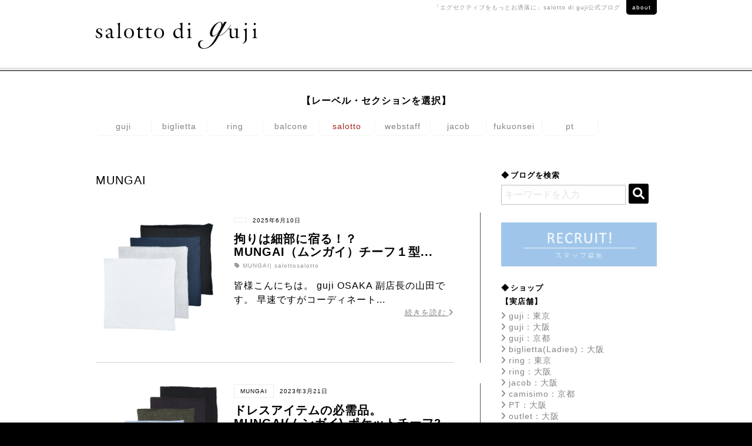

--- FILE ---
content_type: text/html; charset=UTF-8
request_url: https://guji.jp/salotto/category/brand/mungai/
body_size: 17055
content:
<!DOCTYPE html>
<!--[if lt IE 9]> <html class="no-js ie ie9" lang="ja"> <![endif]-->
<!--[if !IE]><!-->
<html class="no-js" lang="ja">
<!--<![endif]-->

<head prefix="og: http://ogp.me/ns# fb: http://ogp.me/ns/fb# article: http://ogp.me/ns/article#">
	<meta http-equiv="Content-Type" content="text/html; charset=utf-8" />
	<meta http-equiv="x-ua-compatible" content="ie=edge">
	<meta name="format-detection" content="telephone=no">
	<link rel="shortcut icon" href="https://guji.jp/salotto/wp-content/themes/salotto/fav_salo.png">
	<!-- <meta name="viewport" content="width=device-width, initial-scale=1.0"> -->
	<meta name="viewport" content="width=device-width, initial-scale=1.0, minimum-scale=1.0, maximum-scale=1.0, user-scalable=no">
	
<!-- Search Engine Optimization by Rank Math - https://rankmath.com/ -->
<meta name="robots" content="follow, index, max-snippet:-1, max-video-preview:-1, max-image-preview:large"/>
<link rel="canonical" href="https://guji.jp/salotto/category/brand/mungai/" />
<link rel="next" href="https://guji.jp/salotto/category/brand/mungai/page/2/" />
<meta property="og:locale" content="ja_JP" />
<meta property="og:type" content="article" />
<meta property="og:title" content="MUNGAI - salotto di guji（サロット ディ グジ）公式ブログ" />
<meta property="og:url" content="https://guji.jp/salotto/category/brand/mungai/" />
<meta property="og:site_name" content="salotto di guji（サロット ディ グジ）公式ブログ" />
<meta name="twitter:card" content="summary_large_image" />
<meta name="twitter:title" content="MUNGAI - salotto di guji（サロット ディ グジ）公式ブログ" />
<meta name="twitter:label1" content="投稿" />
<meta name="twitter:data1" content="23" />
<script type="application/ld+json" class="rank-math-schema">{"@context":"https://schema.org","@graph":[{"@type":"ClothingStore","@id":"https://guji.jp/salotto/#organization","name":"salotto di guji\uff08\u30b5\u30ed\u30c3\u30c8 \u30c7\u30a3 \u30b0\u30b8\uff09\u516c\u5f0f\u30d6\u30ed\u30b0","url":"https://guji.jp/salotto","openingHours":["Monday,Tuesday,Wednesday,Thursday,Friday,Saturday,Sunday 09:00-17:00"]},{"@type":"WebSite","@id":"https://guji.jp/salotto/#website","url":"https://guji.jp/salotto","name":"salotto di guji\uff08\u30b5\u30ed\u30c3\u30c8 \u30c7\u30a3 \u30b0\u30b8\uff09\u516c\u5f0f\u30d6\u30ed\u30b0","publisher":{"@id":"https://guji.jp/salotto/#organization"},"inLanguage":"ja"},{"@type":"CollectionPage","@id":"https://guji.jp/salotto/category/brand/mungai/#webpage","url":"https://guji.jp/salotto/category/brand/mungai/","name":"MUNGAI - salotto di guji\uff08\u30b5\u30ed\u30c3\u30c8 \u30c7\u30a3 \u30b0\u30b8\uff09\u516c\u5f0f\u30d6\u30ed\u30b0","isPartOf":{"@id":"https://guji.jp/salotto/#website"},"inLanguage":"ja"}]}</script>
<!-- /Rank Math WordPress SEO プラグイン -->

<script type="text/javascript" id="wpp-js" src="https://guji.jp/salotto/wp-content/plugins/wordpress-popular-posts/assets/js/wpp.min.js?ver=7.3.6" data-sampling="0" data-sampling-rate="100" data-api-url="https://guji.jp/salotto/wp-json/wordpress-popular-posts" data-post-id="0" data-token="de2ef88cc9" data-lang="0" data-debug="0"></script>
<link rel="alternate" type="application/rss+xml" title="salotto di guji（サロット ディ グジ）公式ブログ &raquo; MUNGAI カテゴリーのフィード" href="https://guji.jp/salotto/category/brand/mungai/feed/" />
<link rel="https://api.w.org/" href="https://guji.jp/salotto/wp-json/" /><link rel="alternate" title="JSON" type="application/json" href="https://guji.jp/salotto/wp-json/wp/v2/categories/59" />            <style id="wpp-loading-animation-styles">@-webkit-keyframes bgslide{from{background-position-x:0}to{background-position-x:-200%}}@keyframes bgslide{from{background-position-x:0}to{background-position-x:-200%}}.wpp-widget-block-placeholder,.wpp-shortcode-placeholder{margin:0 auto;width:60px;height:3px;background:#dd3737;background:linear-gradient(90deg,#dd3737 0%,#571313 10%,#dd3737 100%);background-size:200% auto;border-radius:3px;-webkit-animation:bgslide 1s infinite linear;animation:bgslide 1s infinite linear}</style>
            	<title>MUNGAI - salotto di guji（サロット ディ グジ）公式ブログsalotto di guji（サロット ディ グジ）公式ブログ</title>
	<link rel="stylesheet" href="https://guji.jp/salotto/wp-content/themes/salotto/css/common.min.css" type="text/css" media="all" />
	<!-- <link rel="stylesheet" href="/blog/css/index.min.css" type="text/css" media="all" /> -->
	<link rel="stylesheet" href="//maxcdn.bootstrapcdn.com/font-awesome/4.6.3/css/font-awesome.min.css" type="text/css" media="all" />
	<link rel="stylesheet" href="https://cdnjs.cloudflare.com/ajax/libs/font-awesome/6.0.0/css/all.min.css" type="text/css" media="all" /><!--2023-->
	<!-- Global site tag (gtag.js) - Google Analytics -->
	<script async src="https://www.googletagmanager.com/gtag/js?id=G-HZD7QKGX12"></script>
	<script>
		window.dataLayer = window.dataLayer || [];
		function gtag(){dataLayer.push(arguments);}
		gtag('js', new Date());

		gtag('config', 'G-HZD7QKGX12');
		gtag('config', 'UA-85598544-3');
	</script>
<style id='global-styles-inline-css' type='text/css'>
:root{--wp--preset--aspect-ratio--square: 1;--wp--preset--aspect-ratio--4-3: 4/3;--wp--preset--aspect-ratio--3-4: 3/4;--wp--preset--aspect-ratio--3-2: 3/2;--wp--preset--aspect-ratio--2-3: 2/3;--wp--preset--aspect-ratio--16-9: 16/9;--wp--preset--aspect-ratio--9-16: 9/16;--wp--preset--color--black: #000000;--wp--preset--color--cyan-bluish-gray: #abb8c3;--wp--preset--color--white: #ffffff;--wp--preset--color--pale-pink: #f78da7;--wp--preset--color--vivid-red: #cf2e2e;--wp--preset--color--luminous-vivid-orange: #ff6900;--wp--preset--color--luminous-vivid-amber: #fcb900;--wp--preset--color--light-green-cyan: #7bdcb5;--wp--preset--color--vivid-green-cyan: #00d084;--wp--preset--color--pale-cyan-blue: #8ed1fc;--wp--preset--color--vivid-cyan-blue: #0693e3;--wp--preset--color--vivid-purple: #9b51e0;--wp--preset--gradient--vivid-cyan-blue-to-vivid-purple: linear-gradient(135deg,rgb(6,147,227) 0%,rgb(155,81,224) 100%);--wp--preset--gradient--light-green-cyan-to-vivid-green-cyan: linear-gradient(135deg,rgb(122,220,180) 0%,rgb(0,208,130) 100%);--wp--preset--gradient--luminous-vivid-amber-to-luminous-vivid-orange: linear-gradient(135deg,rgb(252,185,0) 0%,rgb(255,105,0) 100%);--wp--preset--gradient--luminous-vivid-orange-to-vivid-red: linear-gradient(135deg,rgb(255,105,0) 0%,rgb(207,46,46) 100%);--wp--preset--gradient--very-light-gray-to-cyan-bluish-gray: linear-gradient(135deg,rgb(238,238,238) 0%,rgb(169,184,195) 100%);--wp--preset--gradient--cool-to-warm-spectrum: linear-gradient(135deg,rgb(74,234,220) 0%,rgb(151,120,209) 20%,rgb(207,42,186) 40%,rgb(238,44,130) 60%,rgb(251,105,98) 80%,rgb(254,248,76) 100%);--wp--preset--gradient--blush-light-purple: linear-gradient(135deg,rgb(255,206,236) 0%,rgb(152,150,240) 100%);--wp--preset--gradient--blush-bordeaux: linear-gradient(135deg,rgb(254,205,165) 0%,rgb(254,45,45) 50%,rgb(107,0,62) 100%);--wp--preset--gradient--luminous-dusk: linear-gradient(135deg,rgb(255,203,112) 0%,rgb(199,81,192) 50%,rgb(65,88,208) 100%);--wp--preset--gradient--pale-ocean: linear-gradient(135deg,rgb(255,245,203) 0%,rgb(182,227,212) 50%,rgb(51,167,181) 100%);--wp--preset--gradient--electric-grass: linear-gradient(135deg,rgb(202,248,128) 0%,rgb(113,206,126) 100%);--wp--preset--gradient--midnight: linear-gradient(135deg,rgb(2,3,129) 0%,rgb(40,116,252) 100%);--wp--preset--font-size--small: 13px;--wp--preset--font-size--medium: 20px;--wp--preset--font-size--large: 36px;--wp--preset--font-size--x-large: 42px;--wp--preset--spacing--20: 0.44rem;--wp--preset--spacing--30: 0.67rem;--wp--preset--spacing--40: 1rem;--wp--preset--spacing--50: 1.5rem;--wp--preset--spacing--60: 2.25rem;--wp--preset--spacing--70: 3.38rem;--wp--preset--spacing--80: 5.06rem;--wp--preset--shadow--natural: 6px 6px 9px rgba(0, 0, 0, 0.2);--wp--preset--shadow--deep: 12px 12px 50px rgba(0, 0, 0, 0.4);--wp--preset--shadow--sharp: 6px 6px 0px rgba(0, 0, 0, 0.2);--wp--preset--shadow--outlined: 6px 6px 0px -3px rgb(255, 255, 255), 6px 6px rgb(0, 0, 0);--wp--preset--shadow--crisp: 6px 6px 0px rgb(0, 0, 0);}:where(.is-layout-flex){gap: 0.5em;}:where(.is-layout-grid){gap: 0.5em;}body .is-layout-flex{display: flex;}.is-layout-flex{flex-wrap: wrap;align-items: center;}.is-layout-flex > :is(*, div){margin: 0;}body .is-layout-grid{display: grid;}.is-layout-grid > :is(*, div){margin: 0;}:where(.wp-block-columns.is-layout-flex){gap: 2em;}:where(.wp-block-columns.is-layout-grid){gap: 2em;}:where(.wp-block-post-template.is-layout-flex){gap: 1.25em;}:where(.wp-block-post-template.is-layout-grid){gap: 1.25em;}.has-black-color{color: var(--wp--preset--color--black) !important;}.has-cyan-bluish-gray-color{color: var(--wp--preset--color--cyan-bluish-gray) !important;}.has-white-color{color: var(--wp--preset--color--white) !important;}.has-pale-pink-color{color: var(--wp--preset--color--pale-pink) !important;}.has-vivid-red-color{color: var(--wp--preset--color--vivid-red) !important;}.has-luminous-vivid-orange-color{color: var(--wp--preset--color--luminous-vivid-orange) !important;}.has-luminous-vivid-amber-color{color: var(--wp--preset--color--luminous-vivid-amber) !important;}.has-light-green-cyan-color{color: var(--wp--preset--color--light-green-cyan) !important;}.has-vivid-green-cyan-color{color: var(--wp--preset--color--vivid-green-cyan) !important;}.has-pale-cyan-blue-color{color: var(--wp--preset--color--pale-cyan-blue) !important;}.has-vivid-cyan-blue-color{color: var(--wp--preset--color--vivid-cyan-blue) !important;}.has-vivid-purple-color{color: var(--wp--preset--color--vivid-purple) !important;}.has-black-background-color{background-color: var(--wp--preset--color--black) !important;}.has-cyan-bluish-gray-background-color{background-color: var(--wp--preset--color--cyan-bluish-gray) !important;}.has-white-background-color{background-color: var(--wp--preset--color--white) !important;}.has-pale-pink-background-color{background-color: var(--wp--preset--color--pale-pink) !important;}.has-vivid-red-background-color{background-color: var(--wp--preset--color--vivid-red) !important;}.has-luminous-vivid-orange-background-color{background-color: var(--wp--preset--color--luminous-vivid-orange) !important;}.has-luminous-vivid-amber-background-color{background-color: var(--wp--preset--color--luminous-vivid-amber) !important;}.has-light-green-cyan-background-color{background-color: var(--wp--preset--color--light-green-cyan) !important;}.has-vivid-green-cyan-background-color{background-color: var(--wp--preset--color--vivid-green-cyan) !important;}.has-pale-cyan-blue-background-color{background-color: var(--wp--preset--color--pale-cyan-blue) !important;}.has-vivid-cyan-blue-background-color{background-color: var(--wp--preset--color--vivid-cyan-blue) !important;}.has-vivid-purple-background-color{background-color: var(--wp--preset--color--vivid-purple) !important;}.has-black-border-color{border-color: var(--wp--preset--color--black) !important;}.has-cyan-bluish-gray-border-color{border-color: var(--wp--preset--color--cyan-bluish-gray) !important;}.has-white-border-color{border-color: var(--wp--preset--color--white) !important;}.has-pale-pink-border-color{border-color: var(--wp--preset--color--pale-pink) !important;}.has-vivid-red-border-color{border-color: var(--wp--preset--color--vivid-red) !important;}.has-luminous-vivid-orange-border-color{border-color: var(--wp--preset--color--luminous-vivid-orange) !important;}.has-luminous-vivid-amber-border-color{border-color: var(--wp--preset--color--luminous-vivid-amber) !important;}.has-light-green-cyan-border-color{border-color: var(--wp--preset--color--light-green-cyan) !important;}.has-vivid-green-cyan-border-color{border-color: var(--wp--preset--color--vivid-green-cyan) !important;}.has-pale-cyan-blue-border-color{border-color: var(--wp--preset--color--pale-cyan-blue) !important;}.has-vivid-cyan-blue-border-color{border-color: var(--wp--preset--color--vivid-cyan-blue) !important;}.has-vivid-purple-border-color{border-color: var(--wp--preset--color--vivid-purple) !important;}.has-vivid-cyan-blue-to-vivid-purple-gradient-background{background: var(--wp--preset--gradient--vivid-cyan-blue-to-vivid-purple) !important;}.has-light-green-cyan-to-vivid-green-cyan-gradient-background{background: var(--wp--preset--gradient--light-green-cyan-to-vivid-green-cyan) !important;}.has-luminous-vivid-amber-to-luminous-vivid-orange-gradient-background{background: var(--wp--preset--gradient--luminous-vivid-amber-to-luminous-vivid-orange) !important;}.has-luminous-vivid-orange-to-vivid-red-gradient-background{background: var(--wp--preset--gradient--luminous-vivid-orange-to-vivid-red) !important;}.has-very-light-gray-to-cyan-bluish-gray-gradient-background{background: var(--wp--preset--gradient--very-light-gray-to-cyan-bluish-gray) !important;}.has-cool-to-warm-spectrum-gradient-background{background: var(--wp--preset--gradient--cool-to-warm-spectrum) !important;}.has-blush-light-purple-gradient-background{background: var(--wp--preset--gradient--blush-light-purple) !important;}.has-blush-bordeaux-gradient-background{background: var(--wp--preset--gradient--blush-bordeaux) !important;}.has-luminous-dusk-gradient-background{background: var(--wp--preset--gradient--luminous-dusk) !important;}.has-pale-ocean-gradient-background{background: var(--wp--preset--gradient--pale-ocean) !important;}.has-electric-grass-gradient-background{background: var(--wp--preset--gradient--electric-grass) !important;}.has-midnight-gradient-background{background: var(--wp--preset--gradient--midnight) !important;}.has-small-font-size{font-size: var(--wp--preset--font-size--small) !important;}.has-medium-font-size{font-size: var(--wp--preset--font-size--medium) !important;}.has-large-font-size{font-size: var(--wp--preset--font-size--large) !important;}.has-x-large-font-size{font-size: var(--wp--preset--font-size--x-large) !important;}
/*# sourceURL=global-styles-inline-css */
</style>
<style id='wp-img-auto-sizes-contain-inline-css' type='text/css'>
img:is([sizes=auto i],[sizes^="auto," i]){contain-intrinsic-size:3000px 1500px}
/*# sourceURL=wp-img-auto-sizes-contain-inline-css */
</style>
<style id='wp-block-library-inline-css' type='text/css'>
:root{--wp-block-synced-color:#7a00df;--wp-block-synced-color--rgb:122,0,223;--wp-bound-block-color:var(--wp-block-synced-color);--wp-editor-canvas-background:#ddd;--wp-admin-theme-color:#007cba;--wp-admin-theme-color--rgb:0,124,186;--wp-admin-theme-color-darker-10:#006ba1;--wp-admin-theme-color-darker-10--rgb:0,107,160.5;--wp-admin-theme-color-darker-20:#005a87;--wp-admin-theme-color-darker-20--rgb:0,90,135;--wp-admin-border-width-focus:2px}@media (min-resolution:192dpi){:root{--wp-admin-border-width-focus:1.5px}}.wp-element-button{cursor:pointer}:root .has-very-light-gray-background-color{background-color:#eee}:root .has-very-dark-gray-background-color{background-color:#313131}:root .has-very-light-gray-color{color:#eee}:root .has-very-dark-gray-color{color:#313131}:root .has-vivid-green-cyan-to-vivid-cyan-blue-gradient-background{background:linear-gradient(135deg,#00d084,#0693e3)}:root .has-purple-crush-gradient-background{background:linear-gradient(135deg,#34e2e4,#4721fb 50%,#ab1dfe)}:root .has-hazy-dawn-gradient-background{background:linear-gradient(135deg,#faaca8,#dad0ec)}:root .has-subdued-olive-gradient-background{background:linear-gradient(135deg,#fafae1,#67a671)}:root .has-atomic-cream-gradient-background{background:linear-gradient(135deg,#fdd79a,#004a59)}:root .has-nightshade-gradient-background{background:linear-gradient(135deg,#330968,#31cdcf)}:root .has-midnight-gradient-background{background:linear-gradient(135deg,#020381,#2874fc)}:root{--wp--preset--font-size--normal:16px;--wp--preset--font-size--huge:42px}.has-regular-font-size{font-size:1em}.has-larger-font-size{font-size:2.625em}.has-normal-font-size{font-size:var(--wp--preset--font-size--normal)}.has-huge-font-size{font-size:var(--wp--preset--font-size--huge)}.has-text-align-center{text-align:center}.has-text-align-left{text-align:left}.has-text-align-right{text-align:right}.has-fit-text{white-space:nowrap!important}#end-resizable-editor-section{display:none}.aligncenter{clear:both}.items-justified-left{justify-content:flex-start}.items-justified-center{justify-content:center}.items-justified-right{justify-content:flex-end}.items-justified-space-between{justify-content:space-between}.screen-reader-text{border:0;clip-path:inset(50%);height:1px;margin:-1px;overflow:hidden;padding:0;position:absolute;width:1px;word-wrap:normal!important}.screen-reader-text:focus{background-color:#ddd;clip-path:none;color:#444;display:block;font-size:1em;height:auto;left:5px;line-height:normal;padding:15px 23px 14px;text-decoration:none;top:5px;width:auto;z-index:100000}html :where(.has-border-color){border-style:solid}html :where([style*=border-top-color]){border-top-style:solid}html :where([style*=border-right-color]){border-right-style:solid}html :where([style*=border-bottom-color]){border-bottom-style:solid}html :where([style*=border-left-color]){border-left-style:solid}html :where([style*=border-width]){border-style:solid}html :where([style*=border-top-width]){border-top-style:solid}html :where([style*=border-right-width]){border-right-style:solid}html :where([style*=border-bottom-width]){border-bottom-style:solid}html :where([style*=border-left-width]){border-left-style:solid}html :where(img[class*=wp-image-]){height:auto;max-width:100%}:where(figure){margin:0 0 1em}html :where(.is-position-sticky){--wp-admin--admin-bar--position-offset:var(--wp-admin--admin-bar--height,0px)}@media screen and (max-width:600px){html :where(.is-position-sticky){--wp-admin--admin-bar--position-offset:0px}}
/*# sourceURL=/wp-includes/css/dist/block-library/common.min.css */
</style>
<style id='classic-theme-styles-inline-css' type='text/css'>
/*! This file is auto-generated */
.wp-block-button__link{color:#fff;background-color:#32373c;border-radius:9999px;box-shadow:none;text-decoration:none;padding:calc(.667em + 2px) calc(1.333em + 2px);font-size:1.125em}.wp-block-file__button{background:#32373c;color:#fff;text-decoration:none}
/*# sourceURL=/wp-includes/css/classic-themes.min.css */
</style>
<link rel='stylesheet' id='wordpress-popular-posts-css-css' href='https://guji.jp/salotto/wp-content/plugins/wordpress-popular-posts/assets/css/wpp.css?ver=7.3.6' type='text/css' media='all' />
</head>

<body id="pageTop" class="salotto">
	<!-- wrapper -->
	<div id="wrapper">
		<!-- header -->
		<div id="header" class="header Fixed">
			<!-- header__inner -->
			<div class="header__inner">
				<h1 class="header__logo"><span class="img"><a href="https://guji.jp/salotto"><img src="https://guji.jp/salotto/wp-content/themes/salotto/images/common/logo_salotto.png" alt="guji KYOTO"></a></span></h1>
				<div class="header__aboutLink"><p>「エグゼクティブをもっとお洒落に」<br class="spShow">salotto di guji公式ブログ<a href="https://guji.jp/salotto/about/">about</a></p></div>
				<div class="spNav button menu-button-right">
					<p>menu</p>
					<a id="menu-trigger" href="#menu">
						<span></span>
						<span></span>
						<span></span>
					</a>
				</div>
			</div>
			<!-- /header__inner -->
		</div>

		<nav class="brandnav">
			<div class="brandnav-container">
				<p class="brandnav-head">【レーベル・セクションを選択】</p>
				<ul class="brandnav-list">
					<li><a href="https://guji.jp/blog/" class="brandnav-item">guji</a></li>
					<li><a href="https://biglietta.jp/blog/" class="brandnav-item">biglietta</a></li>
					<li><a href="https://ringuji.jp" class="brandnav-item">ring</a></li>
					<li><a href="https://guji.jp/balcone/" class="brandnav-item">balcone</a></li>
					<li><a href="https://guji.jp/salotto/" class="brandnav-item is-current">salotto</a></li>
					<li><a href="https://guji.jp/web/" class="brandnav-item">webstaff</a></li>
					<!-- 240109 <li><a href="https://guji.jp/laboratorio/" class="brandnav-item">camisimo</a></li> -->
					<li><a href="https://guji.jp/jacob/" class="brandnav-item">jacob</a></li>
					<li><a href="https://biglietta.jp/fukuonsei/" class="brandnav-item">fukuonsei</a></li>
					<li><a href="https://ringuji.jp/pt_per_ring/" class="brandnav-item">pt</a></li>
				</ul>
			</div>
		</nav>    	<!-- /header -->
        <!-- content -->
        <div id="content">
            <!--<div class="postDisplay_pattern">
                <div class="all_post"><a href="https://guji.jp/salotto/" class="off"><i></i>全文表示</a></div>
                <div class="list_post"><a href="https://guji.jp/salotto/list/" class="on"><i></i>リスト表示</a></div>
            </div>-->
            <!-- article -->
            <div id="article">
                <div class="postList" id="list">
                    <p id="secondtitle">MUNGAI</p>
                    
                                                <div class="post">
                            <div class="list__inner">
                                <a href="https://guji.jp/salotto/brand/mungai/34274/">
                                    <div class="listImg">
                                        <img src="https://guji.jp/salotto/wp-content/uploads/2025/06/18651200161-11.webp" alt="拘りは細部に宿る！？<BR>MUNGAI（ムンガイ）チーフ１型" />
                                    </div>
                                    <div class="listTxt">
                                        <div class="post__info"><span class="cat_name"></span><span class="date">2025年6月10日</span></div>
                                        <h2 class="post__title">拘りは細部に宿る！？<BR>MUNGAI（ムンガイ）チーフ１型...</h2>
                                        <div class="post__tag">
                                            <p class="category">
                                                <i class="fa fa-tag"></i>
                                                MUNGAI| salottosalotto                                            </p>
                                        </div>
                                        <p>










皆様こんにちは。

guji OSAKA 副店長の山田です。

早速ですがコーディネート...</p>
                                        <div class="detailBtn">
                                            <p>続きを読む <i class="fa fa-angle-right"></i></p>
                                        </div>
                                    </div>
                                </a>
                            </div>
                        </div>

                                                    <div class="post">
                            <div class="list__inner">
                                <a href="https://guji.jp/salotto/item/chief/25776/">
                                    <div class="listImg">
                                        <img src="https://guji.jp/salotto/wp-content/uploads/2023/03/4F46F46F-CAE0-474E-9296-24DC6006B561.webp" alt="ドレスアイテムの必需品。<BR>MUNGAI(ムンガイ) ポケットチーフ3型" />
                                    </div>
                                    <div class="listTxt">
                                        <div class="post__info"><span class="cat_name">MUNGAI</span><span class="date">2023年3月21日</span></div>
                                        <h2 class="post__title">ドレスアイテムの必需品。<BR>MUNGAI(ムンガイ) ポケットチーフ3型...</h2>
                                        <div class="post__tag">
                                            <p class="category">
                                                <i class="fa fa-tag"></i>
                                                CHIEF, MUNGAI| salottosalotto                                            </p>
                                        </div>
                                        <p>

皆様、こんにちは。

グジアシスタントバイヤーの前澤です。

本日は2023SS MUNGAI(ムンガイ)のご紹介です。
...</p>
                                        <div class="detailBtn">
                                            <p>続きを読む <i class="fa fa-angle-right"></i></p>
                                        </div>
                                    </div>
                                </a>
                            </div>
                        </div>

                                                    <div class="post">
                            <div class="list__inner">
                                <a href="https://guji.jp/salotto/item/chief/24103/">
                                    <div class="listImg">
                                        <img src="https://guji.jp/salotto/wp-content/uploads/2022/09/ACE5E319-5CE1-49AA-A27C-0FD9735569AA.jpeg" alt="最上級のクオリティ！<BR>MUNGAI(ムンガイ) ポケットチーフ2型" />
                                    </div>
                                    <div class="listTxt">
                                        <div class="post__info"><span class="cat_name">MUNGAI</span><span class="date">2022年9月4日</span></div>
                                        <h2 class="post__title">最上級のクオリティ！<BR>MUNGAI(ムンガイ) ポケットチーフ2型...</h2>
                                        <div class="post__tag">
                                            <p class="category">
                                                <i class="fa fa-tag"></i>
                                                CHIEF, MUNGAI| salottosalotto                                            </p>
                                        </div>
                                        <p>

皆様、こんにちは。

グジアシスタントバイヤーの前澤です。

本日は、2022FW MUNGAI(ムンガイ)のご紹介です！...</p>
                                        <div class="detailBtn">
                                            <p>続きを読む <i class="fa fa-angle-right"></i></p>
                                        </div>
                                    </div>
                                </a>
                            </div>
                        </div>

                                                    <div class="post">
                            <div class="list__inner">
                                <a href="https://guji.jp/salotto/item/chief/23581/">
                                    <div class="listImg">
                                        <img src="https://guji.jp/salotto/wp-content/uploads/2022/06/7907BBBB-B84F-44DB-9504-52EA837D9368.jpeg" alt="紳士の嗜み<BR>MUNGAI(ムンガイ) ポケットチーフ2型" />
                                    </div>
                                    <div class="listTxt">
                                        <div class="post__info"><span class="cat_name">MUNGAI</span><span class="date">2022年6月10日</span></div>
                                        <h2 class="post__title">紳士の嗜み<BR>MUNGAI(ムンガイ) ポケットチーフ2型...</h2>
                                        <div class="post__tag">
                                            <p class="category">
                                                <i class="fa fa-tag"></i>
                                                CHIEF, MUNGAI| salottosalotto                                            </p>
                                        </div>
                                        <p>

100年以上に渡りリネンクロスを作り続けているMUNGAI(ムンガイ)は、刺繍で名高いイタリア・フィレンツェ近郊のビストイアで創業し...</p>
                                        <div class="detailBtn">
                                            <p>続きを読む <i class="fa fa-angle-right"></i></p>
                                        </div>
                                    </div>
                                </a>
                            </div>
                        </div>

                                                    <div class="post">
                            <div class="list__inner">
                                <a href="https://guji.jp/salotto/item/chief/22095/">
                                    <div class="listImg">
                                        <img src="https://guji.jp/salotto/wp-content/uploads/2022/01/71612DC1-FADC-4908-91D9-BF1C78B6792E.jpeg" alt="切らさないように肝に銘じたいところです・・・<BR>MUNGAI(ムンガイ) チーフ1型" />
                                    </div>
                                    <div class="listTxt">
                                        <div class="post__info"><span class="cat_name">MUNGAI</span><span class="date">2022年1月26日</span></div>
                                        <h2 class="post__title">切らさないように肝に銘じたいところです・・・<BR>MUNGAI(ムンガイ) チ...</h2>
                                        <div class="post__tag">
                                            <p class="category">
                                                <i class="fa fa-tag"></i>
                                                CHIEF, MUNGAI| salottosalotto                                            </p>
                                        </div>
                                        <p>

僕達の定番チーフといえばトスカーナの名門のMUNGAI(ムンガイ)が生み出すリネンチーフ。

良いデザインのものが見つかればプリ...</p>
                                        <div class="detailBtn">
                                            <p>続きを読む <i class="fa fa-angle-right"></i></p>
                                        </div>
                                    </div>
                                </a>
                            </div>
                        </div>

                                                    <div class="post">
                            <div class="list__inner">
                                <a href="https://guji.jp/salotto/item/chief/21333/">
                                    <div class="listImg">
                                        <img src="https://guji.jp/salotto/wp-content/uploads/2021/10/1E1663C7-E1E6-4F47-A852-ED17DB1C3713.jpeg" alt="“ホンモノ”感漂います。<BR>MUNGAI(ムンガイ) ポケットチーフ2型" />
                                    </div>
                                    <div class="listTxt">
                                        <div class="post__info"><span class="cat_name">MUNGAI</span><span class="date">2021年10月26日</span></div>
                                        <h2 class="post__title">“ホンモノ”感漂います。<BR>MUNGAI(ムンガイ) ポケットチーフ2型...</h2>
                                        <div class="post__tag">
                                            <p class="category">
                                                <i class="fa fa-tag"></i>
                                                CHIEF, MUNGAI| salottosalotto                                            </p>
                                        </div>
                                        <p>

刺繍で名高いフィレンツェ近郊の町ピストイアで100年ほど前から貴族や裕福な人々の使うタオルやベッドリネンを作り続けてきたMUNGAI...</p>
                                        <div class="detailBtn">
                                            <p>続きを読む <i class="fa fa-angle-right"></i></p>
                                        </div>
                                    </div>
                                </a>
                            </div>
                        </div>

                                                    <div class="post">
                            <div class="list__inner">
                                <a href="https://guji.jp/salotto/item/chief/19546/">
                                    <div class="listImg">
                                        <img src="https://guji.jp/salotto/wp-content/uploads/2021/04/3C53887E-20FB-49DB-AC27-C74CEE98D582.jpeg" alt="こちらも世界最高クオリティー！<BR>MUNGAI(ムンガイ) ポケットチーフ1型" />
                                    </div>
                                    <div class="listTxt">
                                        <div class="post__info"><span class="cat_name">MUNGAI</span><span class="date">2021年4月4日</span></div>
                                        <h2 class="post__title">こちらも世界最高クオリティー！<BR>MUNGAI(ムンガイ) ポケットチーフ1...</h2>
                                        <div class="post__tag">
                                            <p class="category">
                                                <i class="fa fa-tag"></i>
                                                CHIEF, MUNGAI| salottosalotto                                            </p>
                                        </div>
                                        <p>

トスカーナで100年ほど前からベッドリネンやテーブルクロスを製作していたMUNGAI(ムンガイ)。

本当に限られた人々の間での...</p>
                                        <div class="detailBtn">
                                            <p>続きを読む <i class="fa fa-angle-right"></i></p>
                                        </div>
                                    </div>
                                </a>
                            </div>
                        </div>

                                                    <div class="post">
                            <div class="list__inner">
                                <a href="https://guji.jp/salotto/item/chief/16059/">
                                    <div class="listImg">
                                        <img src="https://guji.jp/salotto/wp-content/uploads/2019/10/18692200161-11.jpg" alt="あるとないでは大違い！！<BR>MUNGAI（ムンガイ）リネンポケットチーフ" />
                                    </div>
                                    <div class="listTxt">
                                        <div class="post__info"><span class="cat_name">MUNGAI</span><span class="date">2019年10月18日</span></div>
                                        <h2 class="post__title">あるとないでは大違い！！<BR>MUNGAI（ムンガイ）リネンポケットチーフ...</h2>
                                        <div class="post__tag">
                                            <p class="category">
                                                <i class="fa fa-tag"></i>
                                                CHIEF, MUNGAI| salottosalotto                                            </p>
                                        </div>
                                        <p>

なくても問題ないけれどあれば格段に完成度が高まるのがポケットチーフだと常日頃感じています。

お客様からご相談いただく時もスタイ...</p>
                                        <div class="detailBtn">
                                            <p>続きを読む <i class="fa fa-angle-right"></i></p>
                                        </div>
                                    </div>
                                </a>
                            </div>
                        </div>

                                                    <div class="post">
                            <div class="list__inner">
                                <a href="https://guji.jp/salotto/item/chief/15127/">
                                    <div class="listImg">
                                        <img src="https://guji.jp/salotto/wp-content/uploads/2019/05/18691201161-11.jpg" alt="はずさない「ハズし」かと・・・<BR>MUNGAI（ムンガイ）スマイル刺繍ポケットチーフ" />
                                    </div>
                                    <div class="listTxt">
                                        <div class="post__info"><span class="cat_name">MUNGAI</span><span class="date">2019年5月22日</span></div>
                                        <h2 class="post__title">はずさない「ハズし」かと・・・<BR>MUNGAI（ムンガイ）スマイル刺繍ポケッ...</h2>
                                        <div class="post__tag">
                                            <p class="category">
                                                <i class="fa fa-tag"></i>
                                                CHIEF, MUNGAI| salottosalotto                                            </p>
                                        </div>
                                        <p>

上方落語の名人 二代目桂枝雀師匠によれば「緊張と緩和」というのが笑いの基本ということらしいんですが、思い起こせば皆様にも思い当たるこ...</p>
                                        <div class="detailBtn">
                                            <p>続きを読む <i class="fa fa-angle-right"></i></p>
                                        </div>
                                    </div>
                                </a>
                            </div>
                        </div>

                                                    <div class="post">
                            <div class="list__inner">
                                <a href="https://guji.jp/salotto/item/chief/13922/">
                                    <div class="listImg">
                                        <img src="https://guji.jp/salotto/wp-content/uploads/2018/11/IMG_4275-1.jpg" alt="永世定番の予感大です！<BR>MUNGAI（ムンガイ）ラメレースリネンポケットチーフ" />
                                    </div>
                                    <div class="listTxt">
                                        <div class="post__info"><span class="cat_name">MUNGAI</span><span class="date">2018年11月22日</span></div>
                                        <h2 class="post__title">永世定番の予感大です！<BR>MUNGAI（ムンガイ）ラメレースリネンポケットチ...</h2>
                                        <div class="post__tag">
                                            <p class="category">
                                                <i class="fa fa-tag"></i>
                                                CHIEF, MUNGAI| salottosalotto                                            </p>
                                        </div>
                                        <p>

なんで無かったんだろう？と気づかされる程にビビッと来たのがこの MUNGAI（ムンガイ）のポケットチーフです。

guji とい...</p>
                                        <div class="detailBtn">
                                            <p>続きを読む <i class="fa fa-angle-right"></i></p>
                                        </div>
                                    </div>
                                </a>
                            </div>
                        </div>

                                            

                    <div id='wp_page_numbers'>
<ul><li class="active_page"><a href="https://guji.jp/salotto/category/brand/mungai/">1</a></li>
<li><a href="https://guji.jp/salotto/category/brand/mungai/page/2/">2</a></li>
<li><a href="https://guji.jp/salotto/category/brand/mungai/page/3/">3</a></li>
<li><a href="https://guji.jp/salotto/category/brand/mungai/page/2/">&gt;</a></li>
</ul>
<div style='float: none; clear: both;'></div>
</div>
                    
                </div>

                <!-- /wp_page_numbers -->
            </div>
            <!-- /article -->
                    <!-- aside -->
            <div id="aside">
                <div class="searchBox">
                    <h3><span>◆</span>ブログを検索</h3>
                    <div class="searchBox__inner">
                        
                        
                        <form role="search" method="get" id="searchform" class="searchform" action="https://guji.jp/salotto/">
                            <input type="text" value="" name="s" id="s" class="icon-search" placeholder="キーワードを入力" />
                            <button type="submit" id="searchsubmit"><i class="fa fa-search"></i></button>
                        </form>                    </div>
                </div>
                <div class="bnr_recruit"><a href="https://guji.jp/recruit/" target="_blank"><img src="https://guji.jp/salotto/wp-content/themes/salotto/images/common/aside_bnr_recruit.png" alt="RECRUIT! スタッフ募集"></a></div>
                <div class="link_list">
                    <h3><span>◆</span>ショップ</h3>
                    <h4>【実店舗】</h4>
                    <ul>
                        <li><a href="https://guji.jp/salotto/about/#g_tokyo"><i class="fa fa-angle-right"></i>guji：東京</a></li>
                        <li><a href="https://guji.jp/salotto/about/#g_osaka"><i class="fa fa-angle-right"></i>guji：大阪</a></li>
                        <li><a href="https://guji.jp/salotto/about/#g_kyoto"><i class="fa fa-angle-right"></i>guji：京都</a></li>
                        <li><a href="https://guji.jp/salotto/about/#b_osaka"><i class="fa fa-angle-right"></i>biglietta(Ladies)：大阪</a></li>
                        <li><a href="https://guji.jp/salotto/about/#r_tokyo"><i class="fa fa-angle-right"></i>ring：東京</a></li>
                        <li><a href="https://guji.jp/salotto/about/#r_osaka"><i class="fa fa-angle-right"></i>ring：大阪</a></li>
                        <li><a href="https://guji.jp/salotto/about/#j_osaka"><i class="fa fa-angle-right"></i>jacob：大阪</a></li>
                        <li><a href="https://guji.jp/salotto/about/#c_kyoto"><i class="fa fa-angle-right"></i>camisimo：京都</a></li>
                        <li><a href="https://guji.jp/salotto/about/#p_osaka"><i class="fa fa-angle-right"></i>PT：大阪</a></li>
                        <li><a href="https://guji.jp/salotto/about/#o_osaka"><i class="fa fa-angle-right"></i>outlet：大阪</a></li>
                    </ul>
                    <h4>【オンライン】</h4>
                    <ul>
                        <li><a href="https://guji-online.com" target="_blank"><i class="fa fa-angle-right"></i>guji：通販直営店</a></li>
                        <li><a href="https://www.rakuten.ne.jp/gold/ginlet/" target="_blank"><i class="fa fa-angle-right"></i>guji：楽天市場店</a></li>
                        <li><a href="https://www.bronline.jp/mall/guji/" target="_blank"><i class="fa fa-angle-right"></i>guji：B.R.モール店</a></li>
                        <li><a href="https://shopping.geocities.jp/guji/" target="_blank"><i class="fa fa-angle-right"></i>guji：Yahoo!店</a></li>
                        <li><a href="https://biglietta.com" target="_blank"><i class="fa fa-angle-right"></i>biglietta(Ladies)：通販直営店</a></li>
                        <li><a href="https://www.rakuten.ne.jp/gold/biglietteria/" target="_blank"><i class="fa fa-angle-right"></i>biglietta(Ladies)：楽天市場店</a></li>
                        <li><a href="https://www.bronline.jp/mall/biglietta/" target="_blank"><i class="fa fa-angle-right"></i>biglietta(Ladies)：B.R.モール店</a></li>
                        <li><a href="https://shopping.geocities.jp/biglietta/" target="_blank"><i class="fa fa-angle-right"></i>biglietta(Ladies)：Yahoo!店</a></li>
                        <li><a href="https://ring-store.jp" target="_blank"><i class="fa fa-angle-right"></i>ring：通販直営店</a></li>
                        <li><a href="https://www.rakuten.ne.jp/gold/realclothing/" target="_blank"><i class="fa fa-angle-right"></i>ring：楽天市場店</a></li>
                        <li><a href="https://www.bronline.jp/mall/ring/" target="_blank"><i class="fa fa-angle-right"></i>ring：B.R.モール店</a></li>
                        <li><a href="https://shopping.geocities.jp/realclothing/" target="_blank"><i class="fa fa-angle-right"></i>ring：Yahoo!店</a></li>
                        <li><a href="https://www.guji-outlet.com" target="_blank"><i class="fa fa-angle-right"></i>outlet：通販直営店</a></li>
                        <li><a href="https://www.rakuten.ne.jp/gold/guji-outlet/" target="_blank"><i class="fa fa-angle-right"></i>outlet：楽天市場店</a></li>
                        <li><a href="https://www.rakuten.ne.jp/gold/camisimo/" target="_blank"><i class="fa fa-angle-right"></i>camisimo：楽天市場店</a></li>
                        <li><a href="https://shopping.geocities.jp/camisimo/" target="_blank"><i class="fa fa-angle-right"></i>camisimo：Yahoo!店</a></li>
                    </ul>
                </div>
                <div class="link_list">
                    <h3><span>◆</span>コーポレートサイト</h3>
                    <ul>
                        <li><a href="https://guji.jp"><i class="fa fa-angle-right"></i>株式会社グジ</a></li>
                    </ul>
                </div>
                <div class="link_list sns">
                    <h3><span>◆</span>guji公式SNS</h3>
                    <ul>
							<li><a href="https://www.facebook.com/%E6%A0%AA%E5%BC%8F%E4%BC%9A%E7%A4%BE%E3%82%B0%E3%82%B8guji-202823563068971/" target="_blank"><i class="fab fa-facebook-square"></i>Facebook</a></li>
							<li><a href="https://www.instagram.com/guji_official/" target="_blank"><i class="fab fa-instagram"></i>Instagram</a></li>
							<li><a href="https://twitter.com/guji_shop" target="_blank"><i class="fab fa-twitter"></i>Twitter</a></li>
							<li><a href="https://www.youtube.com/c/gujinetwork/" target="_blank"><i class="fab fa-youtube"></i>Youtube</a></li>
							<li><a href="https://lin.ee/sClTLq3" target="_blank"><i class="fa-brands fa-line"></i>LINE</a></li><!--2023-->
                        <!--<li><a href="https://guji.jp/blog/feed/"><i class="fa fa-rss"></i>rss[guji blog]</a></li>-->
                    </ul>
                </div>
 				<!--<div class="link_list sns">
                    <h3><span>◆</span>salotto di guji公式SNS</h3>
                    <ul>
                        <li><a href="https://guji.jp/salotto/feed/"><i class="fa fa-rss"></i>rss[salotto di guji]</a></li>
                    </ul>
                </div>-->
				<!-- asideTabsWrapper -->
                <div id="asideTabsWrapper">
                    <div class="asideTabsWrapper__nav">
                        <ul><!--
                            --><li><a href="#panel1" class="active">New Entries</a></li><!--
                            --><li><a href="#panel2" class="off">Popularity</a></li><!--
                        --></ul>
                    </div>
                    <div class="asideTabsWrapper__content">
                        <div id="panel1" class="panel">
                            <div class="panel_inner">
                                <ul class="post">
                                                                        <li><a href="https://guji.jp/salotto/reco/news/34363/">
                                        <div class="post__info"><span class="cat_name">NEWS</span><span class="date">2025年6月25日</span></div>
                                                                                                                                salotto di guji ブログをお読みく･･･                                                                            </a></li>
                                                                        <li><a href="https://guji.jp/salotto/brand/mungai/34274/">
                                        <div class="post__info"><span class="cat_name">MUNGAI</span><span class="date">2025年6月10日</span></div>
                                                                                                                                拘りは細部に宿る！？MUNGAI（ムンガ･･･                                                                            </a></li>
                                                                        <li><a href="https://guji.jp/salotto/item/shirt/34226/">
                                        <div class="post__info"><span class="cat_name">Finamore</span><span class="date">2025年6月8日</span></div>
                                                                                                                                世界最高峰のナポリシャツ。④Finamo･･･                                                                            </a></li>
                                                                        <li><a href="https://guji.jp/salotto/item/chief/34204/">
                                        <div class="post__info"><span class="cat_name">CHIEF</span><span class="date">2025年6月4日</span></div>
                                                                                                                                お茶目を加味できる人気アイテムです！Di･･･                                                                            </a></li>
                                                                        <li><a href="https://guji.jp/salotto/item/tie/34109/">
                                        <div class="post__info"><span class="cat_name">TIE</span><span class="date">2025年5月30日</span></div>
                                                                                                                                美意識の高いネクタイ。⑥ TIE YOU･･･                                                                            </a></li>
                                                                    </ul>
                                <p class="more"><a href="https://guji.jp/salotto">もっと見る<i class="fa fa-angle-right"></i></a></p>
                            </div>
                        </div>
                        <div id="panel2" class="panel">
                            <div class="panel_inner">
                                <ul class="post">
<li class="popular_posts_item"><a href="https://guji.jp/salotto/brand/begg/31502/"><div class="post__info"><span class="cat_name">BEGG</span><span class="date">2024.11.02</span></div>首元に極上を！②BEGG X CO(ベグアンド･･･</a></li><li class="popular_posts_item"><a href="https://guji.jp/salotto/reco/news/34363/"><div class="post__info"><span class="cat_name">NEWS</span><span class="date">2025.06.25</span></div>salotto di guji ブログをお読み･･･</a></li><li class="popular_posts_item"><a href="https://guji.jp/salotto/%e6%9c%aa%e5%88%86%e9%a1%9e/6704/"><div class="post__info"><span class="cat_name">未分類</span><span class="date">2016.04.10</span></div>英国を知ることは世界を知ることです！Drake･･･</a></li><li class="popular_posts_item"><a href="https://guji.jp/salotto/item/chief/9822/"><div class="post__info"><span class="cat_name">MUNGAI</span><span class="date">2017.05.12</span></div>ムンガイ以外は論外です！？MUNGAI（ムンガ･･･</a></li><li class="popular_posts_item"><a href="https://guji.jp/salotto/item/shoes/7929/"><div class="post__info"><span class="cat_name">SHOES</span><span class="date">2016.09.18</span></div>エントリーに最適の高級ドレスシューズは！Cro･･･</a></li>
</ul>                            </div>
                        </div>
                    </div>
                </div>
                <!-- /asideTabsWrapper -->
                <!-- calendarBox -->
                <div class="calendarBox">
                    <table id="wp-calendar">
	<caption>2026年1月</caption>
	<thead>
	<tr>
		<th scope="col" title="月曜日">月</th>
		<th scope="col" title="火曜日">火</th>
		<th scope="col" title="水曜日">水</th>
		<th scope="col" title="木曜日">木</th>
		<th scope="col" title="金曜日">金</th>
		<th scope="col" title="土曜日">土</th>
		<th scope="col" title="日曜日">日</th>
	</tr>
	</thead>

	<tfoot>
	<tr>
		<td colspan="3" id="prev"><a href="https://guji.jp/salotto/date/2025/06/">&laquo; 6月</a></td>
		<td class="pad">&nbsp;</td>
		<td colspan="3" id="next" class="pad">&nbsp;</td>
	</tr>
	</tfoot>

	<tbody>
	<tr>
		<td colspan="3" class="pad">&nbsp;</td><td>1</td><td>2</td><td>3</td><td>4</td>
	</tr>
	<tr>
		<td>5</td><td>6</td><td>7</td><td>8</td><td>9</td><td>10</td><td>11</td>
	</tr>
	<tr>
		<td>12</td><td>13</td><td>14</td><td>15</td><td>16</td><td>17</td><td>18</td>
	</tr>
	<tr>
		<td>19</td><td>20</td><td>21</td><td>22</td><td>23</td><td>24</td><td>25</td>
	</tr>
	<tr>
		<td>26</td><td>27</td><td>28</td><td id="today">29</td><td>30</td><td>31</td>
		<td class="pad" colspan="1">&nbsp;</td>
	</tr>
	</tbody>
	</table>                </div>
                <!-- /calendarBox -->
                <label class="selectMonth fa fa-angle-down">
                    <select name="archive-dropdown" onChange='document.location.href=this.options[this.selectedIndex].value;'>
                    	<option value="">月選択</option>
                    		<option value='https://guji.jp/salotto/date/2025/06/'> 2025年6月 </option>
	<option value='https://guji.jp/salotto/date/2025/05/'> 2025年5月 </option>
	<option value='https://guji.jp/salotto/date/2025/04/'> 2025年4月 </option>
	<option value='https://guji.jp/salotto/date/2025/03/'> 2025年3月 </option>
	<option value='https://guji.jp/salotto/date/2025/02/'> 2025年2月 </option>
	<option value='https://guji.jp/salotto/date/2025/01/'> 2025年1月 </option>
	<option value='https://guji.jp/salotto/date/2024/12/'> 2024年12月 </option>
	<option value='https://guji.jp/salotto/date/2024/11/'> 2024年11月 </option>
	<option value='https://guji.jp/salotto/date/2024/10/'> 2024年10月 </option>
	<option value='https://guji.jp/salotto/date/2024/09/'> 2024年9月 </option>
	<option value='https://guji.jp/salotto/date/2024/08/'> 2024年8月 </option>
	<option value='https://guji.jp/salotto/date/2024/07/'> 2024年7月 </option>
	<option value='https://guji.jp/salotto/date/2024/06/'> 2024年6月 </option>
	<option value='https://guji.jp/salotto/date/2024/05/'> 2024年5月 </option>
	<option value='https://guji.jp/salotto/date/2024/04/'> 2024年4月 </option>
	<option value='https://guji.jp/salotto/date/2024/03/'> 2024年3月 </option>
	<option value='https://guji.jp/salotto/date/2024/02/'> 2024年2月 </option>
	<option value='https://guji.jp/salotto/date/2024/01/'> 2024年1月 </option>
	<option value='https://guji.jp/salotto/date/2023/12/'> 2023年12月 </option>
	<option value='https://guji.jp/salotto/date/2023/11/'> 2023年11月 </option>
	<option value='https://guji.jp/salotto/date/2023/10/'> 2023年10月 </option>
	<option value='https://guji.jp/salotto/date/2023/09/'> 2023年9月 </option>
	<option value='https://guji.jp/salotto/date/2023/08/'> 2023年8月 </option>
	<option value='https://guji.jp/salotto/date/2023/07/'> 2023年7月 </option>
	<option value='https://guji.jp/salotto/date/2023/06/'> 2023年6月 </option>
	<option value='https://guji.jp/salotto/date/2023/05/'> 2023年5月 </option>
	<option value='https://guji.jp/salotto/date/2023/04/'> 2023年4月 </option>
	<option value='https://guji.jp/salotto/date/2023/03/'> 2023年3月 </option>
	<option value='https://guji.jp/salotto/date/2023/02/'> 2023年2月 </option>
	<option value='https://guji.jp/salotto/date/2023/01/'> 2023年1月 </option>
	<option value='https://guji.jp/salotto/date/2022/12/'> 2022年12月 </option>
	<option value='https://guji.jp/salotto/date/2022/11/'> 2022年11月 </option>
	<option value='https://guji.jp/salotto/date/2022/10/'> 2022年10月 </option>
	<option value='https://guji.jp/salotto/date/2022/09/'> 2022年9月 </option>
	<option value='https://guji.jp/salotto/date/2022/08/'> 2022年8月 </option>
	<option value='https://guji.jp/salotto/date/2022/07/'> 2022年7月 </option>
	<option value='https://guji.jp/salotto/date/2022/06/'> 2022年6月 </option>
	<option value='https://guji.jp/salotto/date/2022/05/'> 2022年5月 </option>
	<option value='https://guji.jp/salotto/date/2022/04/'> 2022年4月 </option>
	<option value='https://guji.jp/salotto/date/2022/03/'> 2022年3月 </option>
	<option value='https://guji.jp/salotto/date/2022/02/'> 2022年2月 </option>
	<option value='https://guji.jp/salotto/date/2022/01/'> 2022年1月 </option>
	<option value='https://guji.jp/salotto/date/2021/12/'> 2021年12月 </option>
	<option value='https://guji.jp/salotto/date/2021/11/'> 2021年11月 </option>
	<option value='https://guji.jp/salotto/date/2021/10/'> 2021年10月 </option>
	<option value='https://guji.jp/salotto/date/2021/09/'> 2021年9月 </option>
	<option value='https://guji.jp/salotto/date/2021/08/'> 2021年8月 </option>
	<option value='https://guji.jp/salotto/date/2021/07/'> 2021年7月 </option>
	<option value='https://guji.jp/salotto/date/2021/06/'> 2021年6月 </option>
	<option value='https://guji.jp/salotto/date/2021/05/'> 2021年5月 </option>
	<option value='https://guji.jp/salotto/date/2021/04/'> 2021年4月 </option>
	<option value='https://guji.jp/salotto/date/2021/03/'> 2021年3月 </option>
	<option value='https://guji.jp/salotto/date/2021/02/'> 2021年2月 </option>
	<option value='https://guji.jp/salotto/date/2021/01/'> 2021年1月 </option>
	<option value='https://guji.jp/salotto/date/2020/12/'> 2020年12月 </option>
	<option value='https://guji.jp/salotto/date/2020/11/'> 2020年11月 </option>
	<option value='https://guji.jp/salotto/date/2020/10/'> 2020年10月 </option>
	<option value='https://guji.jp/salotto/date/2020/09/'> 2020年9月 </option>
	<option value='https://guji.jp/salotto/date/2020/08/'> 2020年8月 </option>
	<option value='https://guji.jp/salotto/date/2020/07/'> 2020年7月 </option>
	<option value='https://guji.jp/salotto/date/2020/05/'> 2020年5月 </option>
	<option value='https://guji.jp/salotto/date/2020/04/'> 2020年4月 </option>
	<option value='https://guji.jp/salotto/date/2020/03/'> 2020年3月 </option>
	<option value='https://guji.jp/salotto/date/2020/02/'> 2020年2月 </option>
	<option value='https://guji.jp/salotto/date/2020/01/'> 2020年1月 </option>
	<option value='https://guji.jp/salotto/date/2019/12/'> 2019年12月 </option>
	<option value='https://guji.jp/salotto/date/2019/11/'> 2019年11月 </option>
	<option value='https://guji.jp/salotto/date/2019/10/'> 2019年10月 </option>
	<option value='https://guji.jp/salotto/date/2019/09/'> 2019年9月 </option>
	<option value='https://guji.jp/salotto/date/2019/08/'> 2019年8月 </option>
	<option value='https://guji.jp/salotto/date/2019/07/'> 2019年7月 </option>
	<option value='https://guji.jp/salotto/date/2019/06/'> 2019年6月 </option>
	<option value='https://guji.jp/salotto/date/2019/05/'> 2019年5月 </option>
	<option value='https://guji.jp/salotto/date/2019/04/'> 2019年4月 </option>
	<option value='https://guji.jp/salotto/date/2019/03/'> 2019年3月 </option>
	<option value='https://guji.jp/salotto/date/2019/02/'> 2019年2月 </option>
	<option value='https://guji.jp/salotto/date/2019/01/'> 2019年1月 </option>
	<option value='https://guji.jp/salotto/date/2018/12/'> 2018年12月 </option>
	<option value='https://guji.jp/salotto/date/2018/11/'> 2018年11月 </option>
	<option value='https://guji.jp/salotto/date/2018/10/'> 2018年10月 </option>
	<option value='https://guji.jp/salotto/date/2018/09/'> 2018年9月 </option>
	<option value='https://guji.jp/salotto/date/2018/08/'> 2018年8月 </option>
	<option value='https://guji.jp/salotto/date/2018/07/'> 2018年7月 </option>
	<option value='https://guji.jp/salotto/date/2018/06/'> 2018年6月 </option>
	<option value='https://guji.jp/salotto/date/2018/05/'> 2018年5月 </option>
	<option value='https://guji.jp/salotto/date/2018/04/'> 2018年4月 </option>
	<option value='https://guji.jp/salotto/date/2018/03/'> 2018年3月 </option>
	<option value='https://guji.jp/salotto/date/2018/02/'> 2018年2月 </option>
	<option value='https://guji.jp/salotto/date/2018/01/'> 2018年1月 </option>
	<option value='https://guji.jp/salotto/date/2017/12/'> 2017年12月 </option>
	<option value='https://guji.jp/salotto/date/2017/11/'> 2017年11月 </option>
	<option value='https://guji.jp/salotto/date/2017/10/'> 2017年10月 </option>
	<option value='https://guji.jp/salotto/date/2017/09/'> 2017年9月 </option>
	<option value='https://guji.jp/salotto/date/2017/08/'> 2017年8月 </option>
	<option value='https://guji.jp/salotto/date/2017/07/'> 2017年7月 </option>
	<option value='https://guji.jp/salotto/date/2017/06/'> 2017年6月 </option>
	<option value='https://guji.jp/salotto/date/2017/05/'> 2017年5月 </option>
	<option value='https://guji.jp/salotto/date/2017/04/'> 2017年4月 </option>
	<option value='https://guji.jp/salotto/date/2017/03/'> 2017年3月 </option>
	<option value='https://guji.jp/salotto/date/2017/02/'> 2017年2月 </option>
	<option value='https://guji.jp/salotto/date/2017/01/'> 2017年1月 </option>
	<option value='https://guji.jp/salotto/date/2016/12/'> 2016年12月 </option>
	<option value='https://guji.jp/salotto/date/2016/11/'> 2016年11月 </option>
	<option value='https://guji.jp/salotto/date/2016/10/'> 2016年10月 </option>
	<option value='https://guji.jp/salotto/date/2016/09/'> 2016年9月 </option>
	<option value='https://guji.jp/salotto/date/2016/08/'> 2016年8月 </option>
	<option value='https://guji.jp/salotto/date/2016/07/'> 2016年7月 </option>
	<option value='https://guji.jp/salotto/date/2016/06/'> 2016年6月 </option>
	<option value='https://guji.jp/salotto/date/2016/05/'> 2016年5月 </option>
	<option value='https://guji.jp/salotto/date/2016/04/'> 2016年4月 </option>
	<option value='https://guji.jp/salotto/date/2016/03/'> 2016年3月 </option>
	<option value='https://guji.jp/salotto/date/2016/02/'> 2016年2月 </option>
	<option value='https://guji.jp/salotto/date/2016/01/'> 2016年1月 </option>
	<option value='https://guji.jp/salotto/date/2015/12/'> 2015年12月 </option>
	<option value='https://guji.jp/salotto/date/2015/11/'> 2015年11月 </option>
	<option value='https://guji.jp/salotto/date/2015/10/'> 2015年10月 </option>
	<option value='https://guji.jp/salotto/date/2015/09/'> 2015年9月 </option>
	<option value='https://guji.jp/salotto/date/2015/08/'> 2015年8月 </option>
	<option value='https://guji.jp/salotto/date/2015/06/'> 2015年6月 </option>
	<option value='https://guji.jp/salotto/date/2015/05/'> 2015年5月 </option>
	<option value='https://guji.jp/salotto/date/2015/04/'> 2015年4月 </option>
	<option value='https://guji.jp/salotto/date/2015/03/'> 2015年3月 </option>
	<option value='https://guji.jp/salotto/date/2015/02/'> 2015年2月 </option>
	<option value='https://guji.jp/salotto/date/2015/01/'> 2015年1月 </option>
	<option value='https://guji.jp/salotto/date/2014/12/'> 2014年12月 </option>
	<option value='https://guji.jp/salotto/date/2014/11/'> 2014年11月 </option>
	<option value='https://guji.jp/salotto/date/2014/10/'> 2014年10月 </option>
	<option value='https://guji.jp/salotto/date/2014/09/'> 2014年9月 </option>
	<option value='https://guji.jp/salotto/date/2014/08/'> 2014年8月 </option>
	<option value='https://guji.jp/salotto/date/2014/06/'> 2014年6月 </option>
	<option value='https://guji.jp/salotto/date/2014/05/'> 2014年5月 </option>
	<option value='https://guji.jp/salotto/date/2014/04/'> 2014年4月 </option>
	<option value='https://guji.jp/salotto/date/2014/03/'> 2014年3月 </option>
	<option value='https://guji.jp/salotto/date/2014/02/'> 2014年2月 </option>
                    </select>
                </label>
                <div class="link_list cat_brand">
                    <h3><span>◆</span>BRAND CATEGORY</h3>
                    <ul>
                        	<li class="cat-item cat-item-113"><a href="https://guji.jp/salotto/category/brand/alfonso-sirica/">Alfonso Sirica</a>
</li>
	<li class="cat-item cat-item-93"><a href="https://guji.jp/salotto/category/brand/andrea-greco/">ANDREA GRECO</a>
</li>
	<li class="cat-item cat-item-65"><a href="https://guji.jp/salotto/category/brand/araldi1930/">ARALDI 1930</a>
</li>
	<li class="cat-item cat-item-80"><a href="https://guji.jp/salotto/category/brand/arianna/">ARIANNA</a>
</li>
	<li class="cat-item cat-item-46"><a href="https://guji.jp/salotto/category/brand/atelier/">ATELIER F&amp;B</a>
</li>
	<li class="cat-item cat-item-84"><a href="https://guji.jp/salotto/category/brand/atto-vannucci/">Atto Vannucci</a>
</li>
	<li class="cat-item cat-item-87"><a href="https://guji.jp/salotto/category/brand/bagutta/">Bagutta</a>
</li>
	<li class="cat-item cat-item-50"><a href="https://guji.jp/salotto/category/brand/barba/">BARBA</a>
</li>
	<li class="cat-item cat-item-88"><a href="https://guji.jp/salotto/category/brand/baudoin-%ef%bc%86-lange/">BAUDOIN ＆ LANGE</a>
</li>
	<li class="cat-item cat-item-67"><a href="https://guji.jp/salotto/category/brand/begg/">BEGG</a>
</li>
	<li class="cat-item cat-item-20"><a href="https://guji.jp/salotto/category/brand/belvest/">Belvest</a>
</li>
	<li class="cat-item cat-item-44"><a href="https://guji.jp/salotto/category/brand/bill/">Bill Amberg</a>
</li>
	<li class="cat-item cat-item-36"><a href="https://guji.jp/salotto/category/brand/borsalino/">Borsalino</a>
</li>
	<li class="cat-item cat-item-91"><a href="https://guji.jp/salotto/category/brand/bresciani/">BRESCIANI</a>
</li>
	<li class="cat-item cat-item-21"><a href="https://guji.jp/salotto/category/brand/chambord/">CHAMBORD SELLIER</a>
</li>
	<li class="cat-item cat-item-25"><a href="https://guji.jp/salotto/category/brand/cheaney/">CHEANEY</a>
</li>
	<li class="cat-item cat-item-55"><a href="https://guji.jp/salotto/category/brand/ciocca/">ciocca</a>
</li>
	<li class="cat-item cat-item-13"><a href="https://guji.jp/salotto/category/brand/cisei/">Cisei</a>
</li>
	<li class="cat-item cat-item-61"><a href="https://guji.jp/salotto/category/brand/crockettjones/">CROCKETT&amp;JONES</a>
</li>
	<li class="cat-item cat-item-7"><a href="https://guji.jp/salotto/category/brand/cruciani/">cruciani</a>
</li>
	<li class="cat-item cat-item-94"><a href="https://guji.jp/salotto/category/brand/damico/">D&#039;AMICO</a>
</li>
	<li class="cat-item cat-item-100"><a href="https://guji.jp/salotto/category/brand/dieffe-kinloch/">Dieffe Kinloch</a>
</li>
	<li class="cat-item cat-item-56"><a href="https://guji.jp/salotto/category/brand/drakes/">DRAKE&#039;S</a>
</li>
	<li class="cat-item cat-item-64"><a href="https://guji.jp/salotto/category/brand/drumohr/">Drumohr</a>
</li>
	<li class="cat-item cat-item-35"><a href="https://guji.jp/salotto/category/brand/flli/">F.LLI Giacometti</a>
</li>
	<li class="cat-item cat-item-103"><a href="https://guji.jp/salotto/category/brand/felisi/">Felisi</a>
</li>
	<li class="cat-item cat-item-30"><a href="https://guji.jp/salotto/category/brand/ferrante/">ferrante</a>
</li>
	<li class="cat-item cat-item-43"><a href="https://guji.jp/salotto/category/brand/finamore/">Finamore</a>
</li>
	<li class="cat-item cat-item-75"><a href="https://guji.jp/salotto/category/brand/fox/">FOX UMBRELLAS</a>
</li>
	<li class="cat-item cat-item-90"><a href="https://guji.jp/salotto/category/brand/francesco-marino/">Francesco Marino</a>
</li>
	<li class="cat-item cat-item-78"><a href="https://guji.jp/salotto/category/brand/franco/">FRANCO BASSI</a>
</li>
	<li class="cat-item cat-item-97"><a href="https://guji.jp/salotto/category/brand/fray/">FRAY</a>
</li>
	<li class="cat-item cat-item-112"><a href="https://guji.jp/salotto/category/brand/garoh%e3%82%ac%e3%83%ad%e3%82%a6/">garoh(ガロウ)</a>
</li>
	<li class="cat-item cat-item-79"><a href="https://guji.jp/salotto/category/brand/germano/">GERMANO</a>
</li>
	<li class="cat-item cat-item-48"><a href="https://guji.jp/salotto/category/brand/gianfranco/">GIANFRANCO BOMMEZZADRI</a>
</li>
	<li class="cat-item cat-item-99"><a href="https://guji.jp/salotto/category/brand/gta/">GTA</a>
</li>
	<li class="cat-item cat-item-5"><a href="https://guji.jp/salotto/category/brand/guji/">guji</a>
</li>
	<li class="cat-item cat-item-34"><a href="https://guji.jp/salotto/category/brand/guy/">GUY ROVER</a>
</li>
	<li class="cat-item cat-item-70"><a href="https://guji.jp/salotto/category/brand/herno/">HERNO</a>
</li>
	<li class="cat-item cat-item-106"><a href="https://guji.jp/salotto/category/brand/igarashi-trousers/">IGARASHI TROUSERS</a>
</li>
	<li class="cat-item cat-item-18"><a href="https://guji.jp/salotto/category/brand/incotex/">INCOTEX</a>
</li>
	<li class="cat-item cat-item-11"><a href="https://guji.jp/salotto/category/brand/isaia/">ISAIA</a>
</li>
	<li class="cat-item cat-item-31"><a href="https://guji.jp/salotto/category/brand/jean/">Jean Rousseau</a>
</li>
	<li class="cat-item cat-item-86"><a href="https://guji.jp/salotto/category/brand/kinloch/">Kinloch</a>
</li>
	<li class="cat-item cat-item-69"><a href="https://guji.jp/salotto/category/brand/luigi/">LUIGI BORRELLI</a>
</li>
	<li class="cat-item cat-item-47"><a href="https://guji.jp/salotto/category/brand/mackintosh/">MACKINTOSH</a>
</li>
	<li class="cat-item cat-item-72"><a href="https://guji.jp/salotto/category/brand/maria/">MARIA SANTANGELO</a>
</li>
	<li class="cat-item cat-item-45"><a href="https://guji.jp/salotto/category/brand/mattabisch/">MATTABISCH</a>
</li>
	<li class="cat-item cat-item-59 current-cat"><a aria-current="page" href="https://guji.jp/salotto/category/brand/mungai/">MUNGAI</a>
</li>
	<li class="cat-item cat-item-26"><a href="https://guji.jp/salotto/category/brand/orciani/">ORCIANI</a>
</li>
	<li class="cat-item cat-item-96"><a href="https://guji.jp/salotto/category/brand/paideia/">paideia</a>
</li>
	<li class="cat-item cat-item-89"><a href="https://guji.jp/salotto/category/brand/piacenza/">PIACENZA</a>
</li>
	<li class="cat-item cat-item-22"><a href="https://guji.jp/salotto/category/brand/ringjacket/">RING JACKET</a>
</li>
	<li class="cat-item cat-item-115"><a href="https://guji.jp/salotto/category/brand/rota/">Rota</a>
</li>
	<li class="cat-item cat-item-9"><a href="https://guji.jp/salotto/category/brand/santoni/">santoni</a>
</li>
	<li class="cat-item cat-item-15"><a href="https://guji.jp/salotto/category/brand/sartorio/">sartorio</a>
</li>
	<li class="cat-item cat-item-111"><a href="https://guji.jp/salotto/category/brand/simonnot-godard/">SIMONNOT-GODARD</a>
</li>
	<li class="cat-item cat-item-66"><a href="https://guji.jp/salotto/category/brand/sonrisa/">SONRISA</a>
</li>
	<li class="cat-item cat-item-51"><a href="https://guji.jp/salotto/category/brand/sozzi/">SOZZI</a>
</li>
	<li class="cat-item cat-item-101"><a href="https://guji.jp/salotto/category/brand/stefano-cau/">Stefano Cau</a>
</li>
	<li class="cat-item cat-item-95"><a href="https://guji.jp/salotto/category/brand/stefanobigi/">stefanobigi</a>
</li>
	<li class="cat-item cat-item-38"><a href="https://guji.jp/salotto/category/brand/tateossian/">TATEOSSIAN</a>
</li>
	<li class="cat-item cat-item-116"><a href="https://guji.jp/salotto/category/brand/the/">THE SOLE</a>
</li>
	<li class="cat-item cat-item-102"><a href="https://guji.jp/salotto/category/brand/tie-your-tie/">TIE YOUR TIE</a>
</li>
	<li class="cat-item cat-item-28"><a href="https://guji.jp/salotto/category/brand/tonello/">TONELLO</a>
</li>
	<li class="cat-item cat-item-98"><a href="https://guji.jp/salotto/category/brand/traiano/">TRAIANO</a>
</li>
	<li class="cat-item cat-item-73"><a href="https://guji.jp/salotto/category/brand/vangher/">VANGHER</a>
</li>
	<li class="cat-item cat-item-58"><a href="https://guji.jp/salotto/category/brand/vigano/">VIGANO</a>
</li>
	<li class="cat-item cat-item-85"><a href="https://guji.jp/salotto/category/brand/zanella/">ZANELLA</a>
</li>
	<li class="cat-item cat-item-74"><a href="https://guji.jp/salotto/category/brand/zanellato/">ZANELLATO</a>
</li>
	<li class="cat-item cat-item-52"><a href="https://guji.jp/salotto/category/brand/yasuda/">安田念珠店</a>
</li>
	<li class="cat-item cat-item-77"><a href="https://guji.jp/salotto/category/brand/miyawaki/">宮脇賣扇庵</a>
</li>
	<li class="cat-item cat-item-110"><a href="https://guji.jp/salotto/category/brand/%e5%b1%b1%e6%9c%ac%e8%a3%bd%e9%9e%84/">山本製鞄</a>
</li>
                    </ul>
                </div>
                <div class="link_list cat_item">
                    <h3><span>◆</span>ITEM CATEGORY</h3>
                    <ul>
                        	<li class="cat-item cat-item-14"><a href="https://guji.jp/salotto/category/item/bag/">BAG</a>
</li>
	<li class="cat-item cat-item-27"><a href="https://guji.jp/salotto/category/item/belt/">BELT</a>
</li>
	<li class="cat-item cat-item-19"><a href="https://guji.jp/salotto/category/item/bottoms/">BOTTOMS</a>
</li>
	<li class="cat-item cat-item-53"><a href="https://guji.jp/salotto/category/item/bracelet/">BRACELET</a>
</li>
	<li class="cat-item cat-item-42"><a href="https://guji.jp/salotto/category/item/chief/">CHIEF</a>
</li>
	<li class="cat-item cat-item-39"><a href="https://guji.jp/salotto/category/item/cuff-links/">CUFF LINKS</a>
</li>
	<li class="cat-item cat-item-29"><a href="https://guji.jp/salotto/category/item/gilet/">GILET</a>
</li>
	<li class="cat-item cat-item-37"><a href="https://guji.jp/salotto/category/item/hat/">HAT</a>
</li>
	<li class="cat-item cat-item-12"><a href="https://guji.jp/salotto/category/item/jacket/">JACKET</a>
</li>
	<li class="cat-item cat-item-8"><a href="https://guji.jp/salotto/category/item/knit/">KNIT</a>
</li>
	<li class="cat-item cat-item-32"><a href="https://guji.jp/salotto/category/item/leather-goods/">LEATHER GOODS</a>
</li>
	<li class="cat-item cat-item-49"><a href="https://guji.jp/salotto/category/item/money-clip/">MONEY CLIP</a>
</li>
	<li class="cat-item cat-item-16"><a href="https://guji.jp/salotto/category/item/outer/">OUTER</a>
</li>
	<li class="cat-item cat-item-41"><a href="https://guji.jp/salotto/category/item/scarf/">SCARF</a>
</li>
	<li class="cat-item cat-item-23"><a href="https://guji.jp/salotto/category/item/shirt/">SHIRT</a>
</li>
	<li class="cat-item cat-item-10"><a href="https://guji.jp/salotto/category/item/shoes/">SHOES</a>
</li>
	<li class="cat-item cat-item-71"><a href="https://guji.jp/salotto/category/item/silver-goods/">SILVER GOODS</a>
</li>
	<li class="cat-item cat-item-54"><a href="https://guji.jp/salotto/category/item/socks/">SOCKS</a>
</li>
	<li class="cat-item cat-item-105"><a href="https://guji.jp/salotto/category/item/stole/">STOLE</a>
</li>
	<li class="cat-item cat-item-6"><a href="https://guji.jp/salotto/category/item/suits/">SUITS</a>
</li>
	<li class="cat-item cat-item-24"><a href="https://guji.jp/salotto/category/item/tie/">TIE</a>
</li>
	<li class="cat-item cat-item-40"><a href="https://guji.jp/salotto/category/item/tie-bar/">TIE BAR</a>
</li>
	<li class="cat-item cat-item-76"><a href="https://guji.jp/salotto/category/item/umbrella/">UMBRELLA</a>
</li>
                    </ul>
                </div>
                <div class="link_list cat_other">
                    <h3><span>◆</span>RECOMMEND CATEGORY</h3>
                    <ul>
                        	<li class="cat-item cat-item-68"><a href="https://guji.jp/salotto/category/reco/news/">NEWS</a>
</li>
                    </ul>
                </div>
            </div>
            <!-- /aside -->        </div>
        <!-- /content -->
		<div id="gotop"><a href="#" class="fa fa-angle-up"><span>上に戻る</span></a></div>
		<!-- footer -->
		<div id="footer">
			<div class="footer_inner">
				<!-- ranking -->
				<div class="ranking footerSection">
					<h3>人気カテゴリ</h3>
					<div class="footerCategory">
						<div class="footerCategory-inner">
							<div class="menu-popular-category-container"><ul id="menu-popular-category" class="menu"><li id="menu-item-23395" class="menu-item menu-item-type-custom menu-item-object-custom menu-item-23395"><a href="https://guji.jp/salotto/category/item/suits/">スーツ</a></li>
<li id="menu-item-23396" class="menu-item menu-item-type-custom menu-item-object-custom menu-item-23396"><a href="https://guji.jp/salotto/category/item/jacket/">ジャケット</a></li>
<li id="menu-item-23397" class="menu-item menu-item-type-custom menu-item-object-custom menu-item-23397"><a href="https://guji.jp/salotto/category/item/shirt/">シャツ</a></li>
<li id="menu-item-23398" class="menu-item menu-item-type-custom menu-item-object-custom menu-item-23398"><a href="https://guji.jp/salotto/category/item/tie/">ネクタイ</a></li>
<li id="menu-item-23399" class="menu-item menu-item-type-custom menu-item-object-custom menu-item-23399"><a href="https://guji.jp/salotto/category/brand/ringjacket/">RINGJACKET</a></li>
<li id="menu-item-23400" class="menu-item menu-item-type-custom menu-item-object-custom menu-item-23400"><a href="https://guji.jp/salotto/category/brand/isaia/">ISAIA</a></li>
<li id="menu-item-23401" class="menu-item menu-item-type-custom menu-item-object-custom menu-item-23401"><a href="https://guji.jp/salotto/category/brand/belvest/">BELVEST</a></li>
<li id="menu-item-23402" class="menu-item menu-item-type-custom menu-item-object-custom menu-item-23402"><a href="https://guji.jp/salotto/category/brand/barba/">BARBA</a></li>
<li id="menu-item-23403" class="menu-item menu-item-type-custom menu-item-object-custom menu-item-23403"><a href="https://guji.jp/salotto/category/brand/fox/">FOX UMBRELLAS</a></li>
</ul></div>						</div>
						<div class="footerCategory-inner">
							<div class="menu-popular-category-2-container"><ul id="menu-popular-category-2" class="menu"><li id="menu-item-23469" class="menu-item menu-item-type-taxonomy menu-item-object-category menu-item-23469"><a href="https://guji.jp/salotto/category/brand/maria/">MARIA SANTANGELO</a></li>
<li id="menu-item-23470" class="menu-item menu-item-type-taxonomy menu-item-object-category menu-item-23470"><a href="https://guji.jp/salotto/category/brand/guy/">GUY ROVER</a></li>
<li id="menu-item-23471" class="menu-item menu-item-type-taxonomy menu-item-object-category menu-item-23471"><a href="https://guji.jp/salotto/category/brand/incotex/">INCOTEX</a></li>
<li id="menu-item-23472" class="menu-item menu-item-type-taxonomy menu-item-object-category menu-item-23472"><a href="https://guji.jp/salotto/category/brand/drakes/">Drake’s</a></li>
<li id="menu-item-23473" class="menu-item menu-item-type-taxonomy menu-item-object-category menu-item-23473"><a href="https://guji.jp/salotto/category/brand/cisei/">CISEI</a></li>
<li id="menu-item-23474" class="menu-item menu-item-type-taxonomy menu-item-object-category menu-item-23474"><a href="https://guji.jp/salotto/category/brand/mackintosh/">MACKINTOSH</a></li>
<li id="menu-item-23475" class="menu-item menu-item-type-taxonomy menu-item-object-category menu-item-23475"><a href="https://guji.jp/salotto/category/brand/chambord/">CHAMBORD SELLIER</a></li>
<li id="menu-item-23476" class="menu-item menu-item-type-taxonomy menu-item-object-category menu-item-23476"><a href="https://guji.jp/salotto/category/brand/piacenza/">PIACENZA</a></li>
<li id="menu-item-23477" class="menu-item menu-item-type-taxonomy menu-item-object-category menu-item-23477"><a href="https://guji.jp/salotto/category/brand/baudoin-%ef%bc%86-lange/">BAUDOIN ＆ LANGE</a></li>
</ul></div>						</div>
					</div>
				</div>
				<!-- /ranking -->
				<!-- new_post -->
				<div class="new_post footerSection">
					<h3>最新記事</h3>
					<ul>							<li><a href="https://guji.jp/salotto/reco/news/34363/">
								salotto di guji ブログをお読みくださっている皆さまへ							</a></li>
														<li><a href="https://guji.jp/salotto/brand/mungai/34274/">
								拘りは細部に宿る！？<BR>MUNGAI（ムンガイ）チーフ１型							</a></li>
														<li><a href="https://guji.jp/salotto/item/shirt/34226/">
								世界最高峰のナポリシャツ。④<BR>Finamore(フィナモレ) シャツ1型							</a></li>
														<li><a href="https://guji.jp/salotto/item/chief/34204/">
								お茶目を加味できる人気アイテムです！<br>Dieffe Kinloch(ディエッフェ キンロック)コットンプリントハンカチーフ							</a></li>
														<li><a href="https://guji.jp/salotto/item/tie/34109/">
								美意識の高いネクタイ。⑥ <br>TIE YOUR TIE(タイユアタイ) ネクタイ3型							</a></li>
												</ul>
				</div>
				<!-- /new_post -->
				<!-- other_section -->
				<div class="other_section footerSection">
					<div class="about">
						<h3>わたしたちについて</h3>
						<ul>
							<li><a href="https://guji.jp/salotto/about/">about</a></li>
						</ul>
					</div>
					<div class="sns">
						<h3>guji公式SNS</h3>
						<ul>
							<li><a href="https://www.facebook.com/%E6%A0%AA%E5%BC%8F%E4%BC%9A%E7%A4%BE%E3%82%B0%E3%82%B8guji-202823563068971/" target="_blank"><i class="fab fa-facebook-square"></i>Facebook</a></li>
							<li><a href="https://www.instagram.com/guji_official/" target="_blank"><i class="fab fa-instagram"></i>Instagram</a></li>
							<li><a href="https://twitter.com/guji_shop" target="_blank"><i class="fab fa-twitter"></i>Twitter</a></li>
							<li><a href="https://www.youtube.com/c/gujinetwork/" target="_blank"><i class="fab fa-youtube"></i>Youtube</a></li>
							<li><a href="https://lin.ee/jREMScT" target="_blank"><i class="fa-brands fa-line"></i>LINE</a></li><!--2023-->
							<!--<li><a href="https://guji.jp/blog/feed/"><i class="fa fa-rss"></i>rss[guji blog]</a></li>-->
						</ul>
					</div>
				</div>
				<!-- other_section -->
			</div>
			<div class="copy">
				<ul class="bottomlink_sp"><!--
					--><li><a href="https://guji.jp/salotto/">ホーム</a></li><!--
					--><li><a href="https://guji.jp/about/" target="_blank">運営者</a></li><!--
					--><li><a href="https://guji.jp/recruit/" target="_blank">リクルート</a></li><!--
				--></ul>
				<p>&copy; 2026 guji ALL RIGHTS RESERVED.</p>
				<p>禁無断複製、無断転載、 このサイトに掲載されている記事・写真・図表などの 無断転載を禁じます。</p>
			</div>
		</div>
		<!-- /footer -->
		
			<div id="menu" class="menu-hamburger-nav-container"><ul id="menu-hamburger-nav" class="menu"><li id="menu-item-23253" class="menu-item menu-item-type-custom menu-item-object-custom menu-item-23253"><a href="/">ブログトップ</a></li>
<li id="menu-item-23254" class="menu-item menu-item-type-custom menu-item-object-custom menu-item-has-children menu-item-23254"><a href="#">ショップ</a>
<ul class="sub-menu">
	<li id="menu-item-23255" class="menu-item menu-item-type-custom menu-item-object-custom menu-item-has-children menu-item-23255"><a href="#">実店舗</a>
	<ul class="sub-menu">
		<li id="menu-item-23256" class="menu-item menu-item-type-custom menu-item-object-custom menu-item-has-children menu-item-23256"><a href="#">guji</a>
		<ul class="sub-menu">
			<li id="menu-item-23257" class="menu-item menu-item-type-custom menu-item-object-custom menu-item-23257"><a href="https://guji.jp/salotto/about/#g_tokyo">東京</a></li>
			<li id="menu-item-23258" class="menu-item menu-item-type-custom menu-item-object-custom menu-item-23258"><a href="https://guji.jp/salotto/about/#g_osaka">大阪</a></li>
			<li id="menu-item-23259" class="menu-item menu-item-type-custom menu-item-object-custom menu-item-23259"><a href="https://guji.jp/salotto/about/#g_kyoto">京都</a></li>
		</ul>
</li>
		<li id="menu-item-23260" class="menu-item menu-item-type-custom menu-item-object-custom menu-item-has-children menu-item-23260"><a href="#">biglietta</a>
		<ul class="sub-menu">
			<li id="menu-item-23261" class="menu-item menu-item-type-custom menu-item-object-custom menu-item-23261"><a href="https://guji.jp/salotto/about/#b_osaka">大阪</a></li>
		</ul>
</li>
		<li id="menu-item-23262" class="menu-item menu-item-type-custom menu-item-object-custom menu-item-has-children menu-item-23262"><a href="#">ring</a>
		<ul class="sub-menu">
			<li id="menu-item-23263" class="menu-item menu-item-type-custom menu-item-object-custom menu-item-23263"><a href="https://guji.jp/salotto/about/#r_tokyo">東京</a></li>
			<li id="menu-item-23264" class="menu-item menu-item-type-custom menu-item-object-custom menu-item-23264"><a href="https://guji.jp/salotto/about/#r_osaka">大阪</a></li>
		</ul>
</li>
		<li id="menu-item-23265" class="menu-item menu-item-type-custom menu-item-object-custom menu-item-has-children menu-item-23265"><a href="#">jacob</a>
		<ul class="sub-menu">
			<li id="menu-item-23266" class="menu-item menu-item-type-custom menu-item-object-custom menu-item-23266"><a href="https://guji.jp/salotto/about/#j_osaka">大阪</a></li>
		</ul>
</li>
		<li id="menu-item-23267" class="menu-item menu-item-type-custom menu-item-object-custom menu-item-has-children menu-item-23267"><a href="#">labo（camisimo）</a>
		<ul class="sub-menu">
			<li id="menu-item-23268" class="menu-item menu-item-type-custom menu-item-object-custom menu-item-23268"><a href="https://guji.jp/salotto/about/#c_kyoto">京都</a></li>
		</ul>
</li>
		<li id="menu-item-23269" class="menu-item menu-item-type-custom menu-item-object-custom menu-item-has-children menu-item-23269"><a href="#">PT</a>
		<ul class="sub-menu">
			<li id="menu-item-23270" class="menu-item menu-item-type-custom menu-item-object-custom menu-item-23270"><a href="https://guji.jp/salotto/about/#p_osaka">大阪</a></li>
		</ul>
</li>
		<li id="menu-item-23271" class="menu-item menu-item-type-custom menu-item-object-custom menu-item-has-children menu-item-23271"><a href="#">outlet</a>
		<ul class="sub-menu">
			<li id="menu-item-23272" class="menu-item menu-item-type-custom menu-item-object-custom menu-item-23272"><a href="https://guji.jp/salotto/about/#o_osaka">大阪</a></li>
		</ul>
</li>
	</ul>
</li>
	<li id="menu-item-23273" class="menu-item menu-item-type-custom menu-item-object-custom menu-item-has-children menu-item-23273"><a href="#">オンライン</a>
	<ul class="sub-menu">
		<li id="menu-item-23274" class="menu-item menu-item-type-custom menu-item-object-custom menu-item-has-children menu-item-23274"><a href="#">guji</a>
		<ul class="sub-menu">
			<li id="menu-item-23275" class="menu-item menu-item-type-custom menu-item-object-custom menu-item-23275"><a target="_blank" href="https://guji-online.com">通販直営店</a></li>
			<li id="menu-item-23276" class="menu-item menu-item-type-custom menu-item-object-custom menu-item-23276"><a target="_blank" href="https://www.rakuten.ne.jp/gold/ginlet/">楽天市場店</a></li>
			<li id="menu-item-23277" class="menu-item menu-item-type-custom menu-item-object-custom menu-item-23277"><a target="_blank" href="https://www.bronline.jp/mall/guji/">B.R.モール店</a></li>
			<li id="menu-item-23278" class="menu-item menu-item-type-custom menu-item-object-custom menu-item-23278"><a target="_blank" href="https://shopping.geocities.jp/guji/">Yahoo!店</a></li>
		</ul>
</li>
		<li id="menu-item-23279" class="menu-item menu-item-type-custom menu-item-object-custom menu-item-has-children menu-item-23279"><a href="#">biglietta</a>
		<ul class="sub-menu">
			<li id="menu-item-23280" class="menu-item menu-item-type-custom menu-item-object-custom menu-item-23280"><a target="_blank" href="https://biglietta.com">通販直営店</a></li>
			<li id="menu-item-23281" class="menu-item menu-item-type-custom menu-item-object-custom menu-item-23281"><a target="_blank" href="https://www.rakuten.ne.jp/gold/biglietteria/">楽天市場店</a></li>
			<li id="menu-item-23282" class="menu-item menu-item-type-custom menu-item-object-custom menu-item-23282"><a target="_blank" href="https://www.bronline.jp/mall/biglietta/">B.R.モール店</a></li>
			<li id="menu-item-23283" class="menu-item menu-item-type-custom menu-item-object-custom menu-item-23283"><a target="_blank" href="https://shopping.geocities.jp/biglietta/">Yahoo!店</a></li>
		</ul>
</li>
		<li id="menu-item-23284" class="menu-item menu-item-type-custom menu-item-object-custom menu-item-has-children menu-item-23284"><a href="#">ring</a>
		<ul class="sub-menu">
			<li id="menu-item-23285" class="menu-item menu-item-type-custom menu-item-object-custom menu-item-23285"><a target="_blank" href="https://ring-store.jp">通販直営店</a></li>
			<li id="menu-item-23286" class="menu-item menu-item-type-custom menu-item-object-custom menu-item-23286"><a target="_blank" href="https://www.rakuten.ne.jp/gold/realclothing/">楽天市場店</a></li>
			<li id="menu-item-23287" class="menu-item menu-item-type-custom menu-item-object-custom menu-item-23287"><a target="_blank" href="https://www.bronline.jp/mall/ring/">B.R.モール店</a></li>
			<li id="menu-item-23288" class="menu-item menu-item-type-custom menu-item-object-custom menu-item-23288"><a target="_blank" href="https://shopping.geocities.jp/realclothing/">Yahoo!店</a></li>
		</ul>
</li>
		<li id="menu-item-23289" class="menu-item menu-item-type-custom menu-item-object-custom menu-item-has-children menu-item-23289"><a href="#">outlet</a>
		<ul class="sub-menu">
			<li id="menu-item-23290" class="menu-item menu-item-type-custom menu-item-object-custom menu-item-23290"><a target="_blank" href="https://www.guji-outlet.com">通販直営店</a></li>
			<li id="menu-item-23291" class="menu-item menu-item-type-custom menu-item-object-custom menu-item-23291"><a target="_blank" href="https://www.rakuten.ne.jp/gold/guji-outlet/">楽天市場店</a></li>
		</ul>
</li>
		<li id="menu-item-23292" class="menu-item menu-item-type-custom menu-item-object-custom menu-item-has-children menu-item-23292"><a href="#">camisimo</a>
		<ul class="sub-menu">
			<li id="menu-item-23293" class="menu-item menu-item-type-custom menu-item-object-custom menu-item-23293"><a target="_blank" href="https://www.rakuten.ne.jp/gold/camisimo/">楽天市場店</a></li>
			<li id="menu-item-23294" class="menu-item menu-item-type-custom menu-item-object-custom menu-item-23294"><a target="_blank" href="https://shopping.geocities.jp/camisimo/">Yahoo!店</a></li>
		</ul>
</li>
	</ul>
</li>
</ul>
</li>
<li id="menu-item-23299" class="menu-item menu-item-type-custom menu-item-object-custom current-menu-ancestor menu-item-has-children menu-item-23299"><a href="#">ブランドカテゴリ</a>
<ul class="sub-menu">
	<li id="menu-item-23295" class="menu-item menu-item-type-custom menu-item-object-custom menu-item-has-children menu-item-23295"><a href="#">A</a>
	<ul class="sub-menu">
		<li id="menu-item-23418" class="menu-item menu-item-type-taxonomy menu-item-object-category menu-item-23418"><a href="https://guji.jp/salotto/category/brand/araldi1930/">ARALDI 1930</a></li>
		<li id="menu-item-23419" class="menu-item menu-item-type-taxonomy menu-item-object-category menu-item-23419"><a href="https://guji.jp/salotto/category/brand/arianna/">ARIANNA</a></li>
		<li id="menu-item-23420" class="menu-item menu-item-type-taxonomy menu-item-object-category menu-item-23420"><a href="https://guji.jp/salotto/category/brand/atelier/">ATELIER F&amp;B</a></li>
	</ul>
</li>
	<li id="menu-item-23300" class="menu-item menu-item-type-custom menu-item-object-custom menu-item-has-children menu-item-23300"><a href="#">B</a>
	<ul class="sub-menu">
		<li id="menu-item-23421" class="menu-item menu-item-type-taxonomy menu-item-object-category menu-item-23421"><a href="https://guji.jp/salotto/category/brand/barba/">BARBA</a></li>
		<li id="menu-item-23422" class="menu-item menu-item-type-taxonomy menu-item-object-category menu-item-23422"><a href="https://guji.jp/salotto/category/brand/begg/">BEGG</a></li>
		<li id="menu-item-23423" class="menu-item menu-item-type-taxonomy menu-item-object-category menu-item-23423"><a href="https://guji.jp/salotto/category/brand/belvest/">Belvest</a></li>
		<li id="menu-item-23424" class="menu-item menu-item-type-taxonomy menu-item-object-category menu-item-23424"><a href="https://guji.jp/salotto/category/brand/bill/">Bill Amberg</a></li>
		<li id="menu-item-23425" class="menu-item menu-item-type-taxonomy menu-item-object-category menu-item-23425"><a href="https://guji.jp/salotto/category/brand/borsalino/">Borsalino</a></li>
	</ul>
</li>
	<li id="menu-item-23306" class="menu-item menu-item-type-custom menu-item-object-custom menu-item-has-children menu-item-23306"><a href="#">C</a>
	<ul class="sub-menu">
		<li id="menu-item-23426" class="menu-item menu-item-type-taxonomy menu-item-object-category menu-item-23426"><a href="https://guji.jp/salotto/category/brand/chambord/">CHAMBORD SELLIER</a></li>
		<li id="menu-item-23427" class="menu-item menu-item-type-taxonomy menu-item-object-category menu-item-23427"><a href="https://guji.jp/salotto/category/brand/cheaney/">CHEANEY</a></li>
		<li id="menu-item-23428" class="menu-item menu-item-type-taxonomy menu-item-object-category menu-item-23428"><a href="https://guji.jp/salotto/category/brand/ciocca/">ciocca</a></li>
		<li id="menu-item-23429" class="menu-item menu-item-type-taxonomy menu-item-object-category menu-item-23429"><a href="https://guji.jp/salotto/category/brand/cisei/">Cisei</a></li>
		<li id="menu-item-23430" class="menu-item menu-item-type-taxonomy menu-item-object-category menu-item-23430"><a href="https://guji.jp/salotto/category/brand/crockettjones/">CROCKETT&amp;JONES</a></li>
		<li id="menu-item-23431" class="menu-item menu-item-type-taxonomy menu-item-object-category menu-item-23431"><a href="https://guji.jp/salotto/category/brand/cruciani/">cruciani</a></li>
	</ul>
</li>
	<li id="menu-item-23313" class="menu-item menu-item-type-custom menu-item-object-custom menu-item-has-children menu-item-23313"><a href="#">D</a>
	<ul class="sub-menu">
		<li id="menu-item-23432" class="menu-item menu-item-type-taxonomy menu-item-object-category menu-item-23432"><a href="https://guji.jp/salotto/category/brand/drakes/">DRAKE&#8217;S</a></li>
		<li id="menu-item-23433" class="menu-item menu-item-type-taxonomy menu-item-object-category menu-item-23433"><a href="https://guji.jp/salotto/category/brand/drumohr/">Drumohr</a></li>
	</ul>
</li>
	<li id="menu-item-23316" class="menu-item menu-item-type-custom menu-item-object-custom menu-item-has-children menu-item-23316"><a href="#">F</a>
	<ul class="sub-menu">
		<li id="menu-item-23434" class="menu-item menu-item-type-taxonomy menu-item-object-category menu-item-23434"><a href="https://guji.jp/salotto/category/brand/flli/">F.LLI Giacometti</a></li>
		<li id="menu-item-23435" class="menu-item menu-item-type-taxonomy menu-item-object-category menu-item-23435"><a href="https://guji.jp/salotto/category/brand/ferrante/">ferrante</a></li>
		<li id="menu-item-23436" class="menu-item menu-item-type-taxonomy menu-item-object-category menu-item-23436"><a href="https://guji.jp/salotto/category/brand/finamore/">Finamore</a></li>
		<li id="menu-item-23437" class="menu-item menu-item-type-taxonomy menu-item-object-category menu-item-23437"><a href="https://guji.jp/salotto/category/brand/fox/">FOX UMBRELLAS</a></li>
		<li id="menu-item-23438" class="menu-item menu-item-type-taxonomy menu-item-object-category menu-item-23438"><a href="https://guji.jp/salotto/category/brand/franco/">FRANCO BASSI</a></li>
	</ul>
</li>
	<li id="menu-item-23322" class="menu-item menu-item-type-custom menu-item-object-custom menu-item-has-children menu-item-23322"><a href="#">G</a>
	<ul class="sub-menu">
		<li id="menu-item-23439" class="menu-item menu-item-type-taxonomy menu-item-object-category menu-item-23439"><a href="https://guji.jp/salotto/category/brand/germano/">GERMANO</a></li>
		<li id="menu-item-23440" class="menu-item menu-item-type-taxonomy menu-item-object-category menu-item-23440"><a href="https://guji.jp/salotto/category/brand/gianfranco/">GIANFRANCO BOMMEZZADRI</a></li>
		<li id="menu-item-23441" class="menu-item menu-item-type-taxonomy menu-item-object-category menu-item-23441"><a href="https://guji.jp/salotto/category/brand/guji/">guji</a></li>
		<li id="menu-item-23442" class="menu-item menu-item-type-taxonomy menu-item-object-category menu-item-23442"><a href="https://guji.jp/salotto/category/brand/guy/">GUY ROVER</a></li>
	</ul>
</li>
	<li id="menu-item-23327" class="menu-item menu-item-type-custom menu-item-object-custom menu-item-has-children menu-item-23327"><a href="#">H</a>
	<ul class="sub-menu">
		<li id="menu-item-23443" class="menu-item menu-item-type-taxonomy menu-item-object-category menu-item-23443"><a href="https://guji.jp/salotto/category/brand/herno/">HERNO</a></li>
	</ul>
</li>
	<li id="menu-item-23329" class="menu-item menu-item-type-custom menu-item-object-custom menu-item-has-children menu-item-23329"><a href="#">I</a>
	<ul class="sub-menu">
		<li id="menu-item-23444" class="menu-item menu-item-type-taxonomy menu-item-object-category menu-item-23444"><a href="https://guji.jp/salotto/category/brand/incotex/">INCOTEX</a></li>
		<li id="menu-item-23445" class="menu-item menu-item-type-taxonomy menu-item-object-category menu-item-23445"><a href="https://guji.jp/salotto/category/brand/isaia/">ISAIA</a></li>
	</ul>
</li>
	<li id="menu-item-23332" class="menu-item menu-item-type-custom menu-item-object-custom menu-item-has-children menu-item-23332"><a href="#">J</a>
	<ul class="sub-menu">
		<li id="menu-item-23446" class="menu-item menu-item-type-taxonomy menu-item-object-category menu-item-23446"><a href="https://guji.jp/salotto/category/brand/jean/">Jean Rousseau</a></li>
	</ul>
</li>
	<li id="menu-item-23334" class="menu-item menu-item-type-custom menu-item-object-custom menu-item-has-children menu-item-23334"><a href="#">L</a>
	<ul class="sub-menu">
		<li id="menu-item-23447" class="menu-item menu-item-type-taxonomy menu-item-object-category menu-item-23447"><a href="https://guji.jp/salotto/category/brand/luigi/">LUIGI BORRELLI</a></li>
	</ul>
</li>
	<li id="menu-item-23336" class="menu-item menu-item-type-custom menu-item-object-custom current-menu-ancestor current-menu-parent menu-item-has-children menu-item-23336"><a href="#">M</a>
	<ul class="sub-menu">
		<li id="menu-item-23448" class="menu-item menu-item-type-taxonomy menu-item-object-category menu-item-23448"><a href="https://guji.jp/salotto/category/brand/mackintosh/">MACKINTOSH</a></li>
		<li id="menu-item-23449" class="menu-item menu-item-type-taxonomy menu-item-object-category menu-item-23449"><a href="https://guji.jp/salotto/category/brand/maria/">MARIA SANTANGELO</a></li>
		<li id="menu-item-23450" class="menu-item menu-item-type-taxonomy menu-item-object-category menu-item-23450"><a href="https://guji.jp/salotto/category/brand/mattabisch/">MATTABISCH</a></li>
		<li id="menu-item-23451" class="menu-item menu-item-type-taxonomy menu-item-object-category current-menu-item menu-item-23451"><a href="https://guji.jp/salotto/category/brand/mungai/" aria-current="page">MUNGAI</a></li>
	</ul>
</li>
	<li id="menu-item-23341" class="menu-item menu-item-type-custom menu-item-object-custom menu-item-has-children menu-item-23341"><a href="#">O</a>
	<ul class="sub-menu">
		<li id="menu-item-23452" class="menu-item menu-item-type-taxonomy menu-item-object-category menu-item-23452"><a href="https://guji.jp/salotto/category/brand/orciani/">ORCIANI</a></li>
	</ul>
</li>
	<li id="menu-item-23343" class="menu-item menu-item-type-custom menu-item-object-custom menu-item-has-children menu-item-23343"><a href="#">R</a>
	<ul class="sub-menu">
		<li id="menu-item-23453" class="menu-item menu-item-type-taxonomy menu-item-object-category menu-item-23453"><a href="https://guji.jp/salotto/category/brand/ringjacket/">RING JACKET</a></li>
	</ul>
</li>
	<li id="menu-item-23345" class="menu-item menu-item-type-custom menu-item-object-custom menu-item-has-children menu-item-23345"><a href="#">S</a>
	<ul class="sub-menu">
		<li id="menu-item-23454" class="menu-item menu-item-type-taxonomy menu-item-object-category menu-item-23454"><a href="https://guji.jp/salotto/category/brand/santoni/">santoni</a></li>
		<li id="menu-item-23455" class="menu-item menu-item-type-taxonomy menu-item-object-category menu-item-23455"><a href="https://guji.jp/salotto/category/brand/sartorio/">sartorio</a></li>
		<li id="menu-item-23456" class="menu-item menu-item-type-taxonomy menu-item-object-category menu-item-23456"><a href="https://guji.jp/salotto/category/brand/sonrisa/">SONRISA</a></li>
		<li id="menu-item-23457" class="menu-item menu-item-type-taxonomy menu-item-object-category menu-item-23457"><a href="https://guji.jp/salotto/category/brand/sozzi/">SOZZI</a></li>
	</ul>
</li>
	<li id="menu-item-23350" class="menu-item menu-item-type-custom menu-item-object-custom menu-item-has-children menu-item-23350"><a href="#">T</a>
	<ul class="sub-menu">
		<li id="menu-item-23458" class="menu-item menu-item-type-taxonomy menu-item-object-category menu-item-23458"><a href="https://guji.jp/salotto/category/brand/tateossian/">TATEOSSIAN</a></li>
		<li id="menu-item-23459" class="menu-item menu-item-type-taxonomy menu-item-object-category menu-item-23459"><a href="https://guji.jp/salotto/category/brand/tonello/">TONELLO</a></li>
	</ul>
</li>
	<li id="menu-item-23353" class="menu-item menu-item-type-custom menu-item-object-custom menu-item-has-children menu-item-23353"><a href="#">V</a>
	<ul class="sub-menu">
		<li id="menu-item-23460" class="menu-item menu-item-type-taxonomy menu-item-object-category menu-item-23460"><a href="https://guji.jp/salotto/category/brand/vangher/">VANGHER</a></li>
		<li id="menu-item-23461" class="menu-item menu-item-type-taxonomy menu-item-object-category menu-item-23461"><a href="https://guji.jp/salotto/category/brand/vigano/">VIGANO</a></li>
	</ul>
</li>
	<li id="menu-item-23356" class="menu-item menu-item-type-custom menu-item-object-custom menu-item-has-children menu-item-23356"><a href="#">Z</a>
	<ul class="sub-menu">
		<li id="menu-item-23462" class="menu-item menu-item-type-taxonomy menu-item-object-category menu-item-23462"><a href="https://guji.jp/salotto/category/brand/zanellato/">ZANELLATO</a></li>
	</ul>
</li>
	<li id="menu-item-23358" class="menu-item menu-item-type-custom menu-item-object-custom menu-item-has-children menu-item-23358"><a href="#">#</a>
	<ul class="sub-menu">
		<li id="menu-item-23463" class="menu-item menu-item-type-taxonomy menu-item-object-category menu-item-23463"><a href="https://guji.jp/salotto/category/brand/yasuda/">安田念珠店</a></li>
		<li id="menu-item-23464" class="menu-item menu-item-type-taxonomy menu-item-object-category menu-item-23464"><a href="https://guji.jp/salotto/category/brand/miyawaki/">宮脇賣扇庵</a></li>
	</ul>
</li>
</ul>
</li>
<li id="menu-item-23361" class="menu-item menu-item-type-custom menu-item-object-custom menu-item-has-children menu-item-23361"><a href="#">アイテムカテゴリ</a>
<ul class="sub-menu">
	<li id="menu-item-23498" class="menu-item menu-item-type-taxonomy menu-item-object-category menu-item-23498"><a href="https://guji.jp/salotto/category/item/bag/">BAG</a></li>
	<li id="menu-item-23499" class="menu-item menu-item-type-taxonomy menu-item-object-category menu-item-23499"><a href="https://guji.jp/salotto/category/item/belt/">BELT</a></li>
	<li id="menu-item-23500" class="menu-item menu-item-type-taxonomy menu-item-object-category menu-item-23500"><a href="https://guji.jp/salotto/category/item/bottoms/">BOTTOMS</a></li>
	<li id="menu-item-23501" class="menu-item menu-item-type-taxonomy menu-item-object-category menu-item-23501"><a href="https://guji.jp/salotto/category/item/bracelet/">BRACELET</a></li>
	<li id="menu-item-23502" class="menu-item menu-item-type-taxonomy menu-item-object-category menu-item-23502"><a href="https://guji.jp/salotto/category/item/chief/">CHIEF</a></li>
	<li id="menu-item-23503" class="menu-item menu-item-type-taxonomy menu-item-object-category menu-item-23503"><a href="https://guji.jp/salotto/category/item/cuff-links/">CUFF LINKS</a></li>
	<li id="menu-item-23504" class="menu-item menu-item-type-taxonomy menu-item-object-category menu-item-23504"><a href="https://guji.jp/salotto/category/item/gilet/">GILET</a></li>
	<li id="menu-item-23505" class="menu-item menu-item-type-taxonomy menu-item-object-category menu-item-23505"><a href="https://guji.jp/salotto/category/item/hat/">HAT</a></li>
	<li id="menu-item-23506" class="menu-item menu-item-type-taxonomy menu-item-object-category menu-item-23506"><a href="https://guji.jp/salotto/category/item/jacket/">JACKET</a></li>
	<li id="menu-item-23507" class="menu-item menu-item-type-taxonomy menu-item-object-category menu-item-23507"><a href="https://guji.jp/salotto/category/item/knit/">KNIT</a></li>
	<li id="menu-item-23508" class="menu-item menu-item-type-taxonomy menu-item-object-category menu-item-23508"><a href="https://guji.jp/salotto/category/item/leather-goods/">LEATHER GOODS</a></li>
	<li id="menu-item-23509" class="menu-item menu-item-type-taxonomy menu-item-object-category menu-item-23509"><a href="https://guji.jp/salotto/category/item/money-clip/">MONEY CLIP</a></li>
	<li id="menu-item-23510" class="menu-item menu-item-type-taxonomy menu-item-object-category menu-item-23510"><a href="https://guji.jp/salotto/category/item/outer/">OUTER</a></li>
	<li id="menu-item-23511" class="menu-item menu-item-type-taxonomy menu-item-object-category menu-item-23511"><a href="https://guji.jp/salotto/category/item/scarf/">SCARF</a></li>
	<li id="menu-item-23512" class="menu-item menu-item-type-taxonomy menu-item-object-category menu-item-23512"><a href="https://guji.jp/salotto/category/item/shirt/">SHIRT</a></li>
	<li id="menu-item-23513" class="menu-item menu-item-type-taxonomy menu-item-object-category menu-item-23513"><a href="https://guji.jp/salotto/category/item/shoes/">SHOES</a></li>
	<li id="menu-item-23514" class="menu-item menu-item-type-taxonomy menu-item-object-category menu-item-23514"><a href="https://guji.jp/salotto/category/item/silver-goods/">SILVER GOODS</a></li>
	<li id="menu-item-23515" class="menu-item menu-item-type-taxonomy menu-item-object-category menu-item-23515"><a href="https://guji.jp/salotto/category/item/socks/">SOCKS</a></li>
	<li id="menu-item-23516" class="menu-item menu-item-type-taxonomy menu-item-object-category menu-item-23516"><a href="https://guji.jp/salotto/category/item/stole/">STOLE</a></li>
	<li id="menu-item-23517" class="menu-item menu-item-type-taxonomy menu-item-object-category menu-item-23517"><a href="https://guji.jp/salotto/category/item/suits/">SUITS</a></li>
	<li id="menu-item-23518" class="menu-item menu-item-type-taxonomy menu-item-object-category menu-item-23518"><a href="https://guji.jp/salotto/category/item/tie/">TIE</a></li>
	<li id="menu-item-23519" class="menu-item menu-item-type-taxonomy menu-item-object-category menu-item-23519"><a href="https://guji.jp/salotto/category/item/tie-bar/">TIE BAR</a></li>
	<li id="menu-item-23520" class="menu-item menu-item-type-taxonomy menu-item-object-category menu-item-23520"><a href="https://guji.jp/salotto/category/item/umbrella/">UMBRELLA</a></li>
</ul>
</li>
<li id="menu-item-23385" class="menu-item menu-item-type-custom menu-item-object-custom menu-item-has-children menu-item-23385"><a href="#">その他のカテゴリ</a>
<ul class="sub-menu">
	<li id="menu-item-23386" class="menu-item menu-item-type-custom menu-item-object-custom menu-item-23386"><a href="https://guji.jp/salotto/category/reco/news/">NEWS</a></li>
</ul>
</li>
<li id="menu-item-23465" class="menu-item menu-item-type-post_type menu-item-object-page menu-item-23465"><a href="https://guji.jp/salotto/about/">about</a></li>
<li id="menu-item-23388" class="menu-item menu-item-type-custom menu-item-object-custom menu-item-23388"><a href="https://guji.jp/recruit/">リクルート</a></li>
<li id="menu-item-23389" class="menu-item menu-item-type-custom menu-item-object-custom menu-item-23389"><a href="https://guji.jp">株式会社グジ</a></li>
</ul></div>	</div>
	<!-- /wrapper -->

<script type="speculationrules">
{"prefetch":[{"source":"document","where":{"and":[{"href_matches":"/salotto/*"},{"not":{"href_matches":["/salotto/wp-*.php","/salotto/wp-admin/*","/salotto/wp-content/uploads/*","/salotto/wp-content/*","/salotto/wp-content/plugins/*","/salotto/wp-content/themes/salotto/*","/salotto/*\\?(.+)"]}},{"not":{"selector_matches":"a[rel~=\"nofollow\"]"}},{"not":{"selector_matches":".no-prefetch, .no-prefetch a"}}]},"eagerness":"conservative"}]}
</script>
<script type="text/javascript" src="//ajax.googleapis.com/ajax/libs/jquery/2.1.4/jquery.min.js"></script>
<script type="text/javascript" src="//cdnjs.cloudflare.com/ajax/libs/jquery-easing/1.3/jquery.easing.min.js"></script>
<script src="https://guji.jp/salotto/wp-content/themes/salotto/js/etc/jquery.mmenu.all.min.js" type="text/javascript"></script>
<script src="https://guji.jp/salotto/wp-content/themes/salotto/js/etc/jquery.mmenu.fixedelements.min.js" type="text/javascript"></script>
<script src="https://guji.jp/salotto/wp-content/themes/salotto/js/etc/jquery.matchHeight-min.js" type="text/javascript"></script>
<script type="text/javascript">
(function($){
	$('#menu > ul').removeAttr('id');
	$('#menu > ul').prepend('<li><span><div class="searchBox"><div class="searchBox__inner"><form role="search" method="get" id="searchform" class="searchform" action="https://guji.jp/salotto"><input type="text" value="" name="s" id="s" class="icon-search" placeholder="キーワードを入力" /><button type="submit" id="searchsubmit_sp"><i class="fa fa-search"></i></button></form></div></div></span></li>');
	$('#menu > ul').append('<li class="sns"><span style="font-size: .5rem;">guji 公式SNS<a href="https://www.facebook.com/%E6%A0%AA%E5%BC%8F%E4%BC%9A%E7%A4%BE%E3%82%B0%E3%82%B8guji-202823563068971/" target="_blank"><i class="fab fa-facebook-square"></i></a><a href="https://www.instagram.com/guji_official/" target="_blank"><i class="fab fa-instagram"></i></a><a href="https://twitter.com/guji_shop" target="_blank"><i class="fab fa-twitter"></i></a><a href="https://www.youtube.com/c/gujinetwork/" target="_blank"><i class="fab fa-youtube"></i></a><a href="https://lin.ee/jREMScT" target="_blank"><i class="fa-brands fa-line"></i></a></span></li>');

	$('#menu a[href="#"]').replaceWith(function() {
	return '<span>'+$(this).text()+'</span>';
});
})(jQuery);
</script>
<script src="https://guji.jp/salotto/wp-content/themes/salotto/js/sites.min.js" type="text/javascript"></script>


</body>
</html>